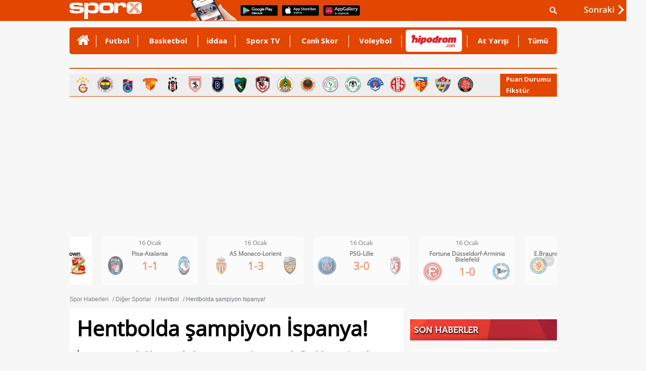

--- FILE ---
content_type: text/html
request_url: https://www.sporx.com/hentbolda-sampiyon-ispanya-SXHBQ312682SXQ
body_size: 29731
content:
<!DOCTYPE html PUBLIC "-//W3C//DTD XHTML 1.0 Transitional//EN"
        "https://www.w3.org/TR/xhtml1/DTD/xhtml1-transitional.dtd">

<html xmlns="https://www.w3.org/1999/xhtml/" xml:lang="tr" lang="tr">
<head>

    

    <script>
        /*function countView(articleId) {
            fetch(`/count_view.php?id=${articleId}`, {
                method: 'POST',
            })
                .then(response => response.json())
                .then(data => {
                    console.log('View counted:', data);
                })
                .catch((error) => {
                    console.error('Error:', error);
                });
        }

        // Sayfa yüklendiğinde bu fonksiyonu çağırın
        document.addEventListener('DOMContentLoaded', (event) => {
            countView(ARTICLE_ID);
        });*/
    </script>


    
    <meta http-equiv="Content-language" content="TR"/>
    <meta http-equiv="Content-Type" content="text/html; charset=windows-1254"/>
    <meta name="viewport" content="width=device-width, initial-scale=1.0">

    
    <link rel="stylesheet" href="https://cdn.sporx.com/_css/sporx.min.css?nc=1231238"/>
    <!--<link rel="stylesheet" href="https://www.sporx.com/_css/footer_new.css" />-->

    <link rel="stylesheet" href="https://cdn.sporx.com/_css/font-awesome.min.css"/>
        <link rel="shortcut icon" href="https://cdn.sporx.com/favicon.ico"/>
    <link rel="icon" type="image/gif" href="https://cdn.sporx.com/faviconani.gif"/>
    <title>Hentbolda şampiyon İspanya! - Hentbol</title>
<meta name="twitter:card" content="summary_large_image">
<meta name="twitter:creator" content="@sporx" />
<meta name="twitter:url" content="https://www.sporx.com/hentbolda-sampiyon-ispanya-SXHBQ312682SXQ" />
<meta name="twitter:description" content="Türkiye'nin en geniş ve en güncel spor içerik platformu: Sporx" />
<meta name="twitter:title" content="Hentbolda şampiyon İspanya!" />
<meta name="twitter:image" content="https://www.sporx.com/_img/haberdetay.png" />
<meta name="title" content="Hentbolda şampiyon İspanya! - Hentbol" />
<meta name="description" content="İspanya, 23. Erkekler Hentbol Dünya Şampiyonası'nda finalde Danimarka'yı farklı yenerek turnuvanın şampiyonu oldu." />
<link rel="image_src" href="https://cdn.sporx.com/_img/haberdetay.png" />
<meta property="og:image" content="https://cdn.sporx.com/_img/haberdetay.png" />
<meta name="contentId" content="592180" />
<link rel="canonical" href="https://www.sporx.com/hentbolda-sampiyon-ispanya-SXHBQ312682SXQ" />
<meta property="fb:app_id" content="407759842622114" /><meta property="og:site_name" content="Sporx.com" />
<meta property="og:url" content="https://www.sporx.com/hentbolda-sampiyon-ispanya-SXHBQ312682SXQ" /><meta property="og:type" content="article" /><meta property="og:title" content="Hentbolda şampiyon İspanya! - Hentbol" content="tr_TR" /><meta property="og:description" content="İspanya, 23. Erkekler Hentbol Dünya Şampiyonası'nda finalde Danimarka'yı farklı yenerek turnuvanın şampiyonu oldu." /><meta property="fb:pages" content="31295228644" /><meta name="DC.Creator" content="Sporx" /><meta name="DC.Title" content="Hentbolda şampiyon İspanya! - Hentbol" /><meta name="DC.Subject" content="Hentbolda şampiyon İspanya! - Hentbol" /><meta name="DC.Description" content="İspanya, 23. Erkekler Hentbol Dünya Şampiyonası'nda finalde Danimarka'yı farklı yenerek turnuvanın şampiyonu oldu." /><meta name="DC.Publisher" content="Sporx" /><meta name="DC.Contributor" content="Sporx" /><meta name="DC.Date" content="2013-01-27 20:14:50" /><meta name="DC.Type" content="Text" /><meta name="DC.Source" content="Sporx" /><meta name="DC.Language" content="tr-TR" />
    <script src="https://cdnm.sporx.com/_js/tocca.min.js"></script>
            <!--[if lt IE 9]>
     <script src="https://cdn.sporx.com/_js/jquery-1.11.1.min.js"></script>
<![endif]-->
        <!--[if gte IE 9]><!-->
        <script src="https://cdn.sporx.com/_js/jquery-2.1.1.min.js"></script>
        <!--<![endif]-->
    

    <script src="//ajax.googleapis.com/ajax/libs/webfont/1.4.7/webfont.js"></script>
    <script>
        WebFont.load({
            google: {
                families: ['Open Sans:400,700', 'Open Sans Condensed']
            }
        });
    </script>





    
        
            <script>
                var no_admatic = false;
                var geo_code;
            </script><script lang="js" src="https://cdn.sporx.com/_js/prbd_9.7.0.js"></script><script src="https://www.sporx.com/_ajax/dynamic_bnnrs.php?catId=79&ad_kategori_url=%2Fdigersporlar%2Fhentbol%2Fhentbolda-sampiyon-ispanyaSXHBQ312682SXQ&oms_zone=sports&content_page=diger"></script>    <script>
        if (typeof eucntry === 'undefined') var eucntry = false;
    </script>

    <link rel="stylesheet" href="https://cdn.sporx.com/_css/jquery.fancybox.css" type="text/css" media="screen"/>
    <script type="text/javascript" src="https://cdn.sporx.com/_js/jquery.fancybox.js"></script>
    
    
    

    
        <!-- Facebook Pixel Code -->
    <script>
        !function (f, b, e, v, n, t, s) {
            if (f.fbq) return;
            n = f.fbq = function () {
                n.callMethod ?
                    n.callMethod.apply(n, arguments) : n.queue.push(arguments)
            };
            if (!f._fbq) f._fbq = n;
            n.push = n;
            n.loaded = !0;
            n.version = '2.0';
            n.queue = [];
            t = b.createElement(e);
            t.async = !0;
            t.src = v;
            s = b.getElementsByTagName(e)[0];
            s.parentNode.insertBefore(t, s)
        }(window,
            document, 'script', 'https://connect.facebook.net/en_US/fbevents.js');

        fbq('init', '400884560084186');
        fbq('track', "PageView");</script>
    <noscript><img height="1" width="1" style="display:none"
                   src="https://www.facebook.com/tr?id=400884560084186&ev=PageView&noscript=1"
        /></noscript>
    <!-- End Facebook Pixel Code -->
        <!-- Facebook Pixel Code -->
    <script>
        !function (f, b, e, v, n, t, s) {
            if (f.fbq) return;
            n = f.fbq = function () {
                n.callMethod ?
                    n.callMethod.apply(n, arguments) : n.queue.push(arguments)
            };
            if (!f._fbq) f._fbq = n;
            n.push = n;
            n.loaded = !0;
            n.version = '2.0';
            n.queue = [];
            t = b.createElement(e);
            t.async = !0;
            t.src = v;
            s = b.getElementsByTagName(e)[0];
            s.parentNode.insertBefore(t, s)
        }(window,
            document, 'script', '');
        fbq('init', '1932434010322279'); // Insert your pixel ID here.
        fbq('track', 'PageView');
    </script>
    <noscript><img height="1" width="1" style="display:none"
                   src="https://www.facebook.com/tr?id=1932434010322279&ev=PageView&noscript=1"
        /></noscript>
    <!-- DO NOT MODIFY -->
    <!-- End Facebook Pixel Code -->
        <!-- Facebook Pixel Code -->
    <script>
        !function (f, b, e, v, n, t, s) {
            if (f.fbq) return;
            n = f.fbq = function () {
                n.callMethod ?
                    n.callMethod.apply(n, arguments) : n.queue.push(arguments)
            };
            if (!f._fbq) f._fbq = n;
            n.push = n;
            n.loaded = !0;
            n.version = '2.0';
            n.queue = [];
            t = b.createElement(e);
            t.async = !0;
            t.src = v;
            s = b.getElementsByTagName(e)[0];
            s.parentNode.insertBefore(t, s)
        }(window, document, 'script',
            'https://connect.facebook.net/en_US/fbevents.js');
        fbq('init', '898253540385241');
        fbq('track', 'PageView');
    </script>
    <noscript><img height="1" width="1" style="display:none"
                   src="https://www.facebook.com/tr?id=898253540385241&ev=PageView&noscript=1"
        /></noscript>
    <!-- End Facebook Pixel Code -->

        <script src="https://cdn.sporx.com/_js/lazysizes.min.js" async=""></script>
    
    <!-- Microsoft Clarity Kodu-->
    <script type="text/javascript">
        (function(c,l,a,r,i,t,y){
            c[a]=c[a]||function(){(c[a].q=c[a].q||[]).push(arguments)}; t=l.createElement(r);t.async=1;t.src="https://www.clarity.ms/tag/"+i; y=l.getElementsByTagName(r)[0];y.parentNode.insertBefore(t,y);
        })(window, document, "clarity", "script", "h2p15lerky");
    </script>

        <meta name="facebook-domain-verification" content="0ufyv5dwl3oghept8l35zv42i2obyq" />

    <script src="https://cdn.sporx.com/_js/sporx.js"></script><link rel="stylesheet" href="https://cdn.sporx.com/_css/haber_detay.css?ver=1.0.9.6"/>
<link rel="stylesheet" href="https://cdn.sporx.com/_css/haber_galeri.css"/>

<link rel="alternate"
      href="android-app://com.sporx/www.sporx.com/hentbolda-sampiyon-ispanya-SXHBQ312682SXQ"/>
<link rel="alternate"
      href="https://m.sporx.com/hentbolda-sampiyon-ispanya-SXHBQ312682SXQ"/>

<link rel="amphtml" href="https://m.sporx.com/amp/hentbolda-sampiyon-ispanya-SXHBQ312682SXQ" />
<script type="application/ld+json">
    {
        "@context": "https://schema.org",
        "@type": "NewsArticle",
        "mainEntityOfPage": {
            "@type": "WebPage",
            "@id": "https://www.sporx.com/hentbolda-sampiyon-ispanya-SXHBQ312682SXQ"
		},
		"headline": "Hentbolda şampiyon İspanya!",
		"description": "İspanya, 23. Erkekler Hentbol Dünya Şampiyonası'nda finalde Danimarka'yı farklı yenerek turnuvanın şampiyonu oldu.",
		"image": {
			"@type": "ImageObject",
			"url": "https://cdn.sporx.com/_img/haberdetay.png",
			"height": "682",
			"width": "422"
		},
		"datePublished": "2013-01-27 20:14:50",
		"dateModified": "2013-01-27 20:14:50",
		"author": {
			"@type": "Person",
			"name": "sporx.com"
		},
		"publisher": {
			"@type": "Organization",
			"name": "Sporx",
			"logo": {
				"@type": "ImageObject",
				"url": "https://www.sporx.com/_img/sporx-logo-60px-t.png",
				"width": 255,
				"height": 60
			}
		}
	}


</script>



<style>

    #habericBody table, td, th {
        border: 2px solid #00000000!important;
    }
    ul.encoklist {
        display: grid;
        grid-template-columns: repeat(2, 1fr);
        gap: 18px;
        list-style: none;
        padding: 0;
        margin: 0;
    }
    .box .boxTitle {
        background: url(https://cdn.sporx.com/_img/son_dakika_bar.png) no-repeat;
        height: 43px;
        line-height: 43px;
        padding: 1px 8px;
        margin-top: 13px;
        background-size: cover;
        background-position: center;
        border-bottom: 11px solid #f7f7f7;
        color: #fff;
        text-shadow: 1px 2px 3px #000;
        margin-bottom: 6px;
    }

</style>


</head>


<body>
<div id='dfp_1x1_tepe'>
<script type='text/javascript'>
googletag.cmd.push(function() { googletag.display('dfp_1x1_tepe'); });
</script>
</div><div id='dfp_728x90_fullpage'>
<script type='text/javascript'>
googletag.cmd.push(function() { googletag.display('dfp_728x90_fullpage'); });
</script>
</div>
<div id='dfp_728x90_fullpage2'>
<script type='text/javascript'>
googletag.cmd.push(function() { googletag.display('dfp_728x90_fullpage2'); });
</script>
</div>
<div id="maindiv"><div id="maintop" style="background-color: #f7f7f7;"><script>
var floating_time=13000; //ms olarak girmek lazim
var floating_div_e = true;
</script>
<div id='dfp_floating'>
<script type='text/javascript'>
googletag.display('dfp_floating');
//googletag.cmd.push(function() { googletag.display('dfp_floating'); });
</script>
</div>
<script type="text/javascript">
function floating_hide_to(){
    floating_hide();
}

function floating_hide(){
    $("#floating_sx").css("display","none");
    $("#floating_sx").html(" ");
    //$("#floating_sx").css("z-index","-1");
}

try{if(!floating_time)floating_time = 13000; }
catch (E){var floating_time = 13000;}
setTimeout('floating_hide_to()',floating_time);
</script>
<div id="header">
    <div id="searchbartop">
        <div class="pgContainer">
            <form method="get" action="/ara.php">
                <div class="input-group search-form">
                    <input type="text" name="q" class="form-control" placeholder="Aradığınız kelimeyi yazınız...">
                    <span class="input-group-btn">
						<button class="btn-search" type="submit">
							<i class="fa fa-search"></i>
						</button>
						<button class="btn-search btn-search-close " type="button">
							<i class="fa fa-remove"></i>
						</button>
					</span>
                </div>
            </form>
        </div>
    </div>
    <div class="pgContainer" style="position:relative;">
                                    <a href="https://www.sporx.com" title="Sporx Ana Sayfa" onclick="ga('send', 'event', 'Sporx Logo', 'click', 'https://www.sporx.com');">
                                        <img src="https://cdn.sporx.com/_img/sporx-logo-white.svg" class="header-logo" alt="Sporx Logo">
                </a>
                <img src="https://cdn.sporx.com/_img/app/el3.png" alt="Sporx Mobil uygulamaları" style=" margin: -5px; margin-left:100px;">
                    
        
        
        <a href="https://bit.ly/2wL9msk" target="_blank" title="Android uygulamamızı telefonunuza indirmeyi unutmayın!"><img src="https://cdn.sporx.com/_img/app/googleplay.png" alt="Android uygulamamızı telefonunuza indirmeyi unutmayın!" style=" margin: -5px; margin-left:8px; margin-bottom: 4px;"></a>
        <a href="https://apple.co/2iAwiUR" target="_blank" title="iPhone uygulamamızı telefonunuza indirmeyi unutmayın!"><img src="https://cdn.sporx.com/_img/app/appstore.png" alt="iPhone uygulamamızı telefonunuza indirmeyi unutmayın!" style=" margin: -5px; margin-left:8px; margin-bottom: 4px;"></a>
        <a href="https://appgallery.cloud.huawei.com/ag/n/app/C101155937?channelId=sx_internal_link&referrer=sx_web_mobil&id=fc0a3b8821b043a6afe0d2e333054a81&s=E8B9FC7C1D390D8E434B2C75397B71BFC56F3F427541A459DC1F49671BF46C9A&detailType=0&v=" target="_blank" title="Huawei uygulamamızı telefonunuza indirmeyi unutmayın!"><img src="https://cdn.sporx.com/_img/huawei-logo.png" alt="Huawei uygulamamızı telefonunuza indirmeyi unutmayın!" style=" margin: -5px; margin-left:8px; margin-bottom: 4px;"></a>

        <ul id="tepelogin" class="header-usermenu">
            <li class="search-block" >
                <a href="#search" class="search-toggle"><img src="https://cdn.sporx.com/_img/statusbar/arama.png" alt="Arama Butonu" /></a>
            </li>
        </ul>

    </div>
</div>
<a name='hash_tepe'></a><style>
    #tepemenu2 { width: 996px; border-radius: 5px; margin: 0 auto; background: #E34600; position: relative; font-family: 'Open Sans', Helvetica; font-weight: 700; font-size: 14px; }

    #tepemenu2 ul { display: table; width: 100%; }
    #tepemenu2 ul > li { display: table-cell; padding: 0 8px; vertical-align: top; position: relative; }
    #tepemenu2 ul > li > a { display: block; height: 55px; line-height: 55px; font-size: 15px; color: #fff; font-family: 'Open Sans', sans-serif; text-align: center; }
    #tepemenu2 i, #tepemenu2 img { display: inline-block; }

    #tepemenu2 ul > li.v-middle { vertical-align: middle!important; }
    #tepemenu2 ul > li.v-middle > a { height: auto!important; line-height: auto!important; }

    #tepemenu2 ul > li.v-iddaa > a { /*background: #007738;*/ height: 57px; padding-left: 12px; padding-right: 12px; }

    #tepemenu2 ul > li:after { content: ''; position: absolute; right: 0; top: 16px; width: 1px; height: 25px; background: #fff; }

    #tepemenu2 ul > li:hover > a,
    #tepemenu2 ul > li:focus > a,
    #tepemenu2 ul > li.active > a { color: #000; text-decoration: none; }

    #tepemenu2 ul > li:last-child:after{ width: 0px; }
</style>
<div id="tepemenu2">
    <ul>
        <li class="v-middle " >
        <a href="/" target="_top" catId="1" ajax="N" title="" onclick="gtag('event', 'Clicks', { 'value': 'tepe-menu-','event_category': 'Desktop', 'category': 'Desktop' });" > 
            <i class='fa fa-home' style='font-size:28px;'></i> 
        </a>
      </li>
<li class=" " >
        <a href="/futbol/" target="_blank" catId="2" ajax="N" title="Futbol" onclick="gtag('event', 'Clicks', { 'value': 'tepe-menu-Futbol','event_category': 'Desktop', 'category': 'Desktop' });" > 
            Futbol 
        </a>
      </li>
<li class=" " >
        <a href="/basketbol/" target="_top" catId="4" ajax="N" title="Basketbol" onclick="gtag('event', 'Clicks', { 'value': 'tepe-menu-Basketbol','event_category': 'Desktop', 'category': 'Desktop' });" > 
            Basketbol 
        </a>
      </li>
<li class=" " >
        <a href="/iddaa-programi" target="_blank" catId="33" ajax="N" title="iddaa" onclick="gtag('event', 'Clicks', { 'value': 'tepe-menu-iddaa','event_category': 'Desktop', 'category': 'Desktop' });" > 
            iddaa 
        </a>
      </li>
<li class=" " >
        <a href="https://www.sporx.com/tv/" target="_blank" catId="7" ajax="N" title="Sporx TV" onclick="gtag('event', 'Clicks', { 'value': 'tepe-menu-Sporx-TV','event_category': 'Desktop', 'category': 'Desktop' });" > 
            Sporx TV 
        </a>
      </li>
<li class=" " >
        <a href="/canliskorlar/" target="_blank" catId="72" ajax="N" title="Canlı Skor" onclick="gtag('event', 'Clicks', { 'value': 'tepe-menu-Canli-Skor','event_category': 'Desktop', 'category': 'Desktop' });" > 
            Canlı Skor 
        </a>
      </li>
<li class=" " >
        <a href="/voleybol/" target="_blank" catId="141" ajax="N" title="Voleybol" onclick="gtag('event', 'Clicks', { 'value': 'tepe-menu-Voleybol','event_category': 'Desktop', 'category': 'Desktop' });" > 
            Voleybol 
        </a>
      </li>
<li class="v-middle " >
        <a href="https://www.sporx.com/rdrct.php?h=427e3427c5" target="_blank" catId="238" ajax="N" title="" onclick="gtag('event', 'HipodromClick', {'event_category': 'Desktop', 'category': 'Desktop', 'event_medium': 'Desktop', 'medium': 'Desktop', 'event_label': 'Desktop', 'label': 'Desktop' });" > 
            <div style='width: 115px; height:45px; overflow: hidden;margin-left:0px;margin-right: -30px; background-color: #FFFFFF; border-radius: 5px;'><img src='https://cdn.sporx.com/_img/reklam/Hipodrom_Logo_Red.svg' style='width: 105px;margin-top: 5px;'></div> 
        </a>
      </li>
<li class=" " >
        <a href="/at-yarisi" target="_top" catId="226" ajax="N" title="At Yarışı" onclick="gtag('event', 'Clicks', { 'value': 'tepe-menu-At-Yarisi','event_category': 'Desktop', 'category': 'Desktop' });" > 
            At Yarışı 
        </a>
      </li>
<li class=" " >
        <a href="javascript:tepemenu_tumu();" target="_top" catId="213" ajax="N" title="Tümü" onclick="gtag('event', 'Clicks', { 'value': 'tepe-menu-Tumu','event_category': 'Desktop', 'category': 'Desktop' });" > 
            Tümü 
        </a>
      </li>
    </ul>
    <script>setTimeout(()=>{gtag('event', 'HipodromImp',{'event_category': 'Desktop', 'category': 'Desktop', 'event_medium': 'Desktop', 'medium': 'Desktop', 'event_label': 'Desktop', 'label': 'Desktop' });},1000);</script>
        <div style="clear:both"></div>
</div>

<script>
    document.addEventListener("DOMContentLoaded", function() {
        let hipodromLink = document.querySelector('a[catid="238"]');
        if (hipodromLink) {
            hipodromLink.href = "https://www.sporx.com/rdrct.php?h=d4b5b5c16d";
        }
    });
</script>


<a name='hash_menu'></a>


<div id="tepemenualt">
    <ul>
            </ul>
    <div style="clear:both"></div>
    </div>
<div style="height: 3px;"></div>
<div id="tumudiv" style="position: absolute; z-index: 1000000; display: none; width: 992px; background-color: #FFFFFF;border: 2px solid #CCCCCC; border-top: none; font-size: 13px;">
    <div style="float: left; padding: 10px; width: 200px;">
        <div style="border-bottom: 1px solid #FF0000; margin:10px; padding-bottom: 10px;"><a href="/tenis/" title="Tenis">Tenis</a></div>
        <div style="border-bottom: 1px solid #FF0000; margin:10px; padding-bottom: 10px;"><a href="/motor-sporlari" title="Motorsporları">Motorsporları</a></div>
        <div style="border-bottom: 1px solid #FF0000; margin:10px; padding-bottom: 10px;"><a href="/voleybol/" title="Voleybol">Voleybol</a></div>
        <div style="border-bottom: 1px solid #FF0000; margin:10px; padding-bottom: 10px;"><a href="/at-yarisi" title="At Yarışı">At Yarışı</a></div>
        <div style="border-bottom: 1px solid #FF0000; margin:10px; padding-bottom: 10px;"><a href="/digersporlar/" title="Diğer Sporlar">Diğer Sporlar</a></div>
        <div style="border-bottom: 1px solid #FF0000; margin:10px; padding-bottom: 10px;"><a href="/hentbol" title="Hentbol" target="_blank">Hentbol</a></div>
        <div style="border-bottom: 1px solid #FF0000; margin:10px; padding-bottom: 10px;"><a href="/puansiralamasi/" title="Ülke Puan Sıralaması" target="_blank">Ülke Puan Sıralaması</a></div>
    </div>
    <div style="float: left; padding: 10px; width: 200px;">
        <div style="border-bottom: 1px solid #FF0000; margin:10px; padding-bottom: 10px;"><a href="/istatistik/" title="İstatistik">İstatistik</a></div>
                <div style="border-bottom: 1px solid #FF0000; margin:10px; padding-bottom: 10px;"><a href="/tvdebugun/" title="Tv'de Bugün">Tv'de Bugün</a></div>
        <div style="border-bottom: 1px solid #FF0000; margin:10px; padding-bottom: 10px;"><a href="/canlianlatim/" title="Canlı Anlatım">Canlı Anlatım</a></div>
        <div style="border-bottom: 1px solid #FF0000; margin:10px; padding-bottom: 10px;"><a href="/futbol-besiktas" title="Beşiktaş Haberleri">Beşiktaş</a></div>
        <div style="border-bottom: 1px solid #FF0000; margin:10px; padding-bottom: 10px;"><a href="/futbol-fenerbahce" title="Fenerbahçe Haberleri">Fenerbahçe</a></div>
        <div style="border-bottom: 1px solid #FF0000; margin:10px; padding-bottom: 10px;"><a href="/futbol-galatasaray" title="Galatasaray Haberleri">Galatasaray</a></div>
        <div style="border-bottom: 1px solid #FF0000; margin:10px; padding-bottom: 10px;"><a href="/futbol-trabzonspor" title="Trabzonspor Haberleri">Trabzonspor</a></div>
    </div>
    <div style="float: left; padding: 10px; width: 200px;">
        <div style="border-bottom: 1px solid #FF0000; margin:10px; padding-bottom: 10px;"><a href="https://www.sporx.com/turkiye-super-lig-puan-durumu" title="Süperlig Puan Durumu">Süperlig Puan Durumu</a></div>
        <div style="border-bottom: 1px solid #FF0000; margin:10px; padding-bottom: 10px;"><a href="/medya/" title="Medya">Medya</a></div>
        <div style="border-bottom: 1px solid #FF0000; margin:10px; padding-bottom: 10px;"><a href="/teknoloji/" title="Teknoloji">Teknoloji</a></div>
        <div style="border-bottom: 1px solid #FF0000; margin:10px; padding-bottom: 10px;"><a href="/gizlilik.php" title="Privacy Policy">Gizlilik Politikası</a></div>
    </div>
    <div style="float: right; width: 274px;">
        <div style="font-size:12px;margin-top:50px;">
            Mobil uygulamalar ve m.sporx.com mobil sitesi ile Sporx'i cepten de takip edebilirsiniz.
            Daha detaylı bilgi için Sporx Mobil sayfasını ziyaret edin.
        </div>
        <a href="/mobil"><img src="https://cdn.sporx.com/_img/store_bant2.jpg"></a>
    </div>
    <div style="clear:both;"></div>
</div>

<div id="tpmcizgi" style="background-color:#d94f00; border:0; height:2px; width: 996px; margin-left: auto; margin-right: auto; margin-top:0px;"></div>

<div class="top-menu-logo"><div class="tml-teams"><a href="/futbol-galatasaray" title="Galatasaray" onclick="ga('send', 'event', 'Clicks', 'tepe-imajpuandurumu', '/futbol-galatasaray');"><img src="https://cdn.sporx.com/img/team/logo/96x96/1_esa748l653sss1wurz5ps32281747603553.png" width="35" height="35" alt="Galatasaray" /></a><a href="/futbol-fenerbahce" title="Fenerbahçe" onclick="ga('send', 'event', 'Clicks', 'tepe-imajpuandurumu', '/futbol-fenerbahce');"><img src="https://cdn.sporx.com/img/team/logo/96x96/1_8lroq0cbhdxj8124qtxwrhvmm1640856217.png" width="35" height="35" alt="Fenerbahçe" /></a><a href="/futbol-trabzonspor" title="Trabzonspor" onclick="ga('send', 'event', 'Clicks', 'tepe-imajpuandurumu', '/futbol-trabzonspor');"><img src="https://cdn.sporx.com/img/team/logo/96x96/1_2yab38jdfl0gk2tei1mq40o061640855610.png" width="35" height="35" alt="Trabzonspor" /></a><a href="/futbol-goztepe" title="Göztepe" onclick="ga('send', 'event', 'Clicks', 'tepe-imajpuandurumu', '/futbol-goztepe');"><img src="https://cdn.sporx.com/img/team/logo/96x96/1_741497008592.png" width="35" height="35" alt="Göztepe" /></a><a href="/futbol-besiktas" title="Beşiktaş" onclick="ga('send', 'event', 'Clicks', 'tepe-imajpuandurumu', '/futbol-besiktas');"><img src="https://cdn.sporx.com/img/team/logo/96x96/1_2ez9cvam9lp9jyhng3eh3znb41640856321.png" width="35" height="35" alt="Beşiktaş" /></a><a href="/futbol-samsunspor" title="Samsunspor" onclick="ga('send', 'event', 'Clicks', 'tepe-imajpuandurumu', '/futbol-samsunspor');"><img src="https://cdn.sporx.com/img/team/logo/96x96/1_dpsnqu7pd2b0shfzjyn5j1znf1544980808.png" width="35" height="35" alt="Samsunspor" /></a><a href="/futbol-basaksehirspor" title="Başakşehir" onclick="ga('send', 'event', 'Clicks', 'tepe-imajpuandurumu', '/futbol-basaksehirspor');"><img src="https://cdn.sporx.com/img/team/logo/96x96/1_47njg6cmlx5q3fvdsupd2n6qu1640856195.png" width="35" height="35" alt="Başakşehir" /></a><a href="/futbol-kocaelispor" title="Kocaelispor" onclick="ga('send', 'event', 'Clicks', 'tepe-imajpuandurumu', '/futbol-kocaelispor');"><img src="https://cdn.sporx.com/img/team/logo/96x96/1_b703zecenioz21dnj3p63v3f71608106187.png" width="35" height="35" alt="Kocaelispor" /></a><a href="/futbol-gaziantepfk" title="Gaziantep FK" onclick="ga('send', 'event', 'Clicks', 'tepe-imajpuandurumu', '/futbol-gaziantepfk');"><img src="https://cdn.sporx.com/img/team/logo/96x96/1_2agzb2h4ppg7lfz9hn7eg1rqo1640856370.png" width="35" height="35" alt="Gaziantep FK" /></a><a href="/futbol-alanyaspor" title="Alanyaspor" onclick="ga('send', 'event', 'Clicks', 'tepe-imajpuandurumu', '/futbol-alanyaspor');"><img src="https://cdn.sporx.com/img/team/logo/96x96/1_84fpe0iynjdghwysyo5tizdkk1640856346.png" width="35" height="35" alt="Alanyaspor" /></a><a href="/futbol-genclerbirligi" title="Gençlerbirliği" onclick="ga('send', 'event', 'Clicks', 'tepe-imajpuandurumu', '/futbol-genclerbirligi');"><img src="https://cdn.sporx.com/img/team/logo/96x96/71.png" width="35" height="35" alt="Gençlerbirliği" /></a><a href="/futbol-rizespor" title="Rizespor" onclick="ga('send', 'event', 'Clicks', 'tepe-imajpuandurumu', '/futbol-rizespor');"><img src="https://cdn.sporx.com/img/team/logo/96x96/1_1lbrlj3uu8wi2h9j79snuoae41526904791.png" width="35" height="35" alt="Rizespor" /></a><a href="/futbol-konyaspor" title="Konyaspor" onclick="ga('send', 'event', 'Clicks', 'tepe-imajpuandurumu', '/futbol-konyaspor');"><img src="https://cdn.sporx.com/img/team/logo/96x96/1_cw4lbdzlqqdvbkdkz00c9ye491640855685.png" width="35" height="35" alt="Konyaspor" /></a><a href="/futbol-kasimpasa" title="Kasımpaşa" onclick="ga('send', 'event', 'Clicks', 'tepe-imajpuandurumu', '/futbol-kasimpasa');"><img src="https://cdn.sporx.com/img/team/logo/96x96/90.png" width="35" height="35" alt="Kasımpaşa" /></a><a href="/futbol-antalyaspor" title="Antalyaspor" onclick="ga('send', 'event', 'Clicks', 'tepe-imajpuandurumu', '/futbol-antalyaspor');"><img src="https://cdn.sporx.com/img/team/logo/96x96/21.png" width="35" height="35" alt="Antalyaspor" /></a><a href="/futbol-kayserispor" title="Kayserispor" onclick="ga('send', 'event', 'Clicks', 'tepe-imajpuandurumu', '/futbol-kayserispor');"><img src="https://cdn.sporx.com/img/team/logo/96x96/1_c8ns6z3u8kxldv1zh1evu10rv1640856482.png" width="35" height="35" alt="Kayserispor" /></a><a href="/futbol-eyupspor" title="Eyüpspor" onclick="ga('send', 'event', 'Clicks', 'tepe-imajpuandurumu', '/futbol-eyupspor');"><img src="https://cdn.sporx.com/img/team/logo/96x96/1_bmgtxgipsznlb1j20zwjti3xh1575446110.png" width="35" height="35" alt="Eyüpspor" /></a><a href="/futbol-fatih-karagumruk" title="Karagümrük" onclick="ga('send', 'event', 'Clicks', 'tepe-imajpuandurumu', '/futbol-fatih-karagumruk');"><img src="https://cdn.sporx.com/img/team/logo/96x96/1_c3txoz57mu7w9y1jprvnv2flr1640856435.png" width="35" height="35" alt="Karagümrük" /></a></div><div class="tml-iframe"><a class="sxIframe" href="#" rel="/_iframe/puandurumu.php" data-width="400" data-height="800">Puan Durumu</a><a class="sxIframe" href="#" rel="/_iframe/puandurumu.php?action=fikstur" data-width="400" data-height="800">Fikstür</a></div></div><div style='height:5px;'></div>
</div>
<div id="mainbetween" style="background-color:transparent; display:none;"><a href="https://www.sporx.com" target="_blank"><img src="https://cdn.sporx.com/_img/b.gif" style="width:100%; height:100%;" /></a></div>
<div style="margin-left: auto; margin-right: auto; margin-top: 10px; text-align: center; min-height: 250px;">
    <div id='dfp_728x90_tepe' style="display: table; margin-left: auto; margin-right: auto; min-height: 250px; max-height: 300px; overflow-y: hidden; text-align: center;">
<script type='text/javascript'>
googletag.cmd.push(function() { googletag.display('dfp_728x90_tepe'); });
</script>
</div>
<style>
.masthead_sticky{
    position: fixed;
    display: flex;
    justify-content: center;
    align-items: center;
    padding: 10px;
    background: rgba(0, 0, 0, 0.7);
    top: 43px;
    width: 100%;
    left: 0px;
    right: 0px;
    margin: 0px auto;
    z-index: 9999999999;
    text-align: center;
}
</style>
<script>
var no_tepe_sticky = false;
var ckval = false;
function setCookie(name,value,hours) {
    var expires = "";
    if (hours) {
        var date = new Date();
        date.setTime(date.getTime() + (hours*60*60*1000));
        expires = "; expires=" + date.toUTCString();
    }
    document.cookie = name + "=" + (value || "")  + expires + "; path=/";
}
function getCookie(name) {
    var nameEQ = name + "=";
    var ca = document.cookie.split(';');
    for(var i=0;i < ca.length;i++) {
        var c = ca[i];
        while (c.charAt(0)==' ') c = c.substring(1,c.length);
        if (c.indexOf(nameEQ) == 0) return c.substring(nameEQ.length,c.length);
    }
    return null;
}

function m_sticky(){
    document.getElementById("dfp_728x90_tepe").classList.add("masthead_sticky");
    //var myInterval = setInterval(function(){ if(document.getElementsByClassName("adm-imageplus")[0])document.getElementsByClassName("adm-imageplus")[0].style.display = "none"; }, 200);
}
function r_sticky(){
    document.getElementById("dfp_728x90_tepe").classList.remove("masthead_sticky");
    //clearInterval(myInterval);
    //document.getElementsByClassName("adm-imageplus")[0].style.display = "block";
}
var is_sticked = false;
function scrollFunction() {
    m_top = document.getElementById("dfp_728x90_tepe").getBoundingClientRect().top;
    if(m_top<50 && !is_sticked){
        is_sticked = true;
        //m_sticky();
        setTimeout(function(){ m_sticky(); },100);
        setTimeout(function(){ r_sticky(); },3500);
    }
}
//var ckval = getCookie('ck_stcky728');

setTimeout(function(){ window.onscroll = function() { if (!no_tepe_sticky)scrollFunction() }; },2000);
//setCookie('ck_stcky728',1,2);

</script>
</div><div style='height:10px;'></div>








<style>
    .mm-container {
        position: relative;
        width: 100%;
    }

    .mm-viewport-inner.no-flickity {
        overflow-x: auto;
        white-space: nowrap;
        scroll-behavior: smooth;
        width: 100%;
        padding: 10px 0;
        overflow-x: hidden;
    }


    /* Butonlar */
    .scroll-btn {
        position: absolute;
        top: 50%;
        transform: translateY(-50%);
        width: 24px;
        height: 24px;
        background-color: rgb(0 0 0 / 12%);
        color: #fff;
        border: none;
        font-size: 14px;
        cursor: pointer;
        z-index: 10;
        border-radius: 50%;
        display: flex;
        align-items: center;
        justify-content: center;
    }

    .scroll-btn.left {
        left: 5px;
    }

    .scroll-btn.right {
        right: 5px;
    }


    .mm-container {
        position: relative;
    }

    .mm-viewport-inner {
        width: 100%;
    }

    .mm-match {
        border: 1px solid #0000000f;
        width: 200px; /* Eski: 190px */
        height: 102px;
        box-sizing: border-box;
        padding: 7px 9px ;
        text-align: center;
        border-radius: 6px;
        background-color: #fff;
        margin-right: 12px; /* Buraya dikkat: kutular arası boşluk */
        display: inline-block;
        vertical-align: top;
        white-space: normal;
    }

    .flickity-prev-next-button {
        width: 26px;
        height: 26px;
    }

    .mm-match-head {
        font-size: 13px;
        color: #666;
    }

    .mm-match-team-name {
        font-weight: bold;
        font-size: 12px;
        margin: 10px 0;
    }

    .mm-match-team {
        display: flex;
        align-items: center;
        justify-content: space-between;
        height: 16px!important;
    }

    .team-logo img {
        width: 40px;
        height: 40px;
        object-fit: contain;
    }

    .team-score {
        font-size: 22px;
        font-weight: bold;
        color: #333;
    }

    .mm-match-head a {
        text-decoration: none;
        color: black;
    }

    .mm-match-team-name a {
        text-decoration: none;
        color: black;
    }

    .team-score a {
        color: #E34600;
        text-decoration: none;
    }

    .mm-off {
        opacity: 0.5;
    }

    .mm-live .team-score a {
        color: #E34600;
    }



    .mm-live .team-score span {
        display: block;
        font-size: 13px;
        color: #000;
        margin-top: 6px;
    }

    ol.flickity-page-dots {
        display: none;
    }

    /* Flickity custom styles */
    .flickity-viewport {
        overflow: hidden !important;
    }

    .flickity-button {
        background: rgba(0, 0, 0, 0.5);
        border-radius: 50%;
    }

    .flickity-button:hover {
        background: rgba(0, 0, 0, 0.8);
    }

    .flickity-button .arrow {
        fill: #fff;
    }

    .flickity-page-dots {
        bottom: -15px;
    }

    .flickity-page-dots .dot {
        background: #007CBA;
        opacity: 0.5;
    }

    .flickity-page-dots .dot.is-selected {
        opacity: 1;
    }
</style>


<div id="macmerkezi">
    <div class="mm-container">
        <button class="scroll-btn left">&lt;</button>
        <div class="mm-viewport-inner no-flickity">
            
            <div class="mm-match mm-off">
            <div class="mm-match-head"><a href="https://www.sporx.com/corum-belediyespor-adana-demirspor-maci-4870019" target="_blank">16 Ocak</a></div>
                <div class="mm-match-content">
                    <div class="mm-match-team-name"><a href="https://www.sporx.com/corum-belediyespor-adana-demirspor-maci-4870019" target="_blank">Arca Çorum FK-A.Demirspor</a></div>
                    <div class="mm-match-team">
                        <div class="team-logo" style="text-align:right;"><a href="https://www.sporx.com/corum-belediyespor-adana-demirspor-maci-4870019" target="_blank"><img src="https://cdn.sporx.com/img/team/logo/96x96/1_eg0cqg1u8zz85ma9nzk0cijv1636536961.png" class="team_imaj" alt="Arca Çorum FK" /></a></div>
                            <div class="team-score"><a href="https://www.sporx.com/corum-belediyespor-adana-demirspor-maci-4870019" target="_blank">4-1</a></div>
                        <div class="team-logo" style="text-align:left;"><a href="https://www.sporx.com/corum-belediyespor-adana-demirspor-maci-4870019" target="_blank"><img src="https://cdn.sporx.com/img/team/logo/96x96/1_4iqb7tq3rn4k3ynintvhxhx1i1640856303.png" class="team_imaj" alt="A.Demirspor" /></a></div>
                    </div>
                </div>
            </div>
            <div class="mm-match mm-off">
            <div class="mm-match-head"><a href="https://www.sporx.com/werder-bremen-eintracht-frankfurt-maci-4829475" target="_blank">16 Ocak</a></div>
                <div class="mm-match-content">
                    <div class="mm-match-team-name"><a href="https://www.sporx.com/werder-bremen-eintracht-frankfurt-maci-4829475" target="_blank">Werder Bremen-E. Frankfurt</a></div>
                    <div class="mm-match-team">
                        <div class="team-logo" style="text-align:right;"><a href="https://www.sporx.com/werder-bremen-eintracht-frankfurt-maci-4829475" target="_blank"><img src="https://cdn.sporx.com/img/team/logo/96x96/1_cu0eztmjcsbydyp53aleznorw1648480240.png" class="team_imaj" alt="Werder Bremen" /></a></div>
                            <div class="team-score"><a href="https://www.sporx.com/werder-bremen-eintracht-frankfurt-maci-4829475" target="_blank">3-3</a></div>
                        <div class="team-logo" style="text-align:left;"><a href="https://www.sporx.com/werder-bremen-eintracht-frankfurt-maci-4829475" target="_blank"><img src="https://cdn.sporx.com/img/team/logo/96x96/1_c5hderjlkcoaze51e5wgvptk1648479682.png" class="team_imaj" alt="E. Frankfurt" /></a></div>
                    </div>
                </div>
            </div>
            <div class="mm-match mm-off">
            <div class="mm-match-head"><a href="https://www.sporx.com/espanyol-girona-maci-4837303" target="_blank">16 Ocak</a></div>
                <div class="mm-match-content">
                    <div class="mm-match-team-name"><a href="https://www.sporx.com/espanyol-girona-maci-4837303" target="_blank">Espanyol-Girona</a></div>
                    <div class="mm-match-team">
                        <div class="team-logo" style="text-align:right;"><a href="https://www.sporx.com/espanyol-girona-maci-4837303" target="_blank"><img src="https://cdn.sporx.com/img/team/logo/96x96/1_c8llrezkm3b3op4afrou6b4871649168167.png" class="team_imaj" alt="Espanyol" /></a></div>
                            <div class="team-score"><a href="https://www.sporx.com/espanyol-girona-maci-4837303" target="_blank">0-2</a></div>
                        <div class="team-logo" style="text-align:left;"><a href="https://www.sporx.com/espanyol-girona-maci-4837303" target="_blank"><img src="https://cdn.sporx.com/img/team/logo/96x96/1_1ae3awgwm3i1jds5tfct5441j1649168592.png" class="team_imaj" alt="Girona" /></a></div>
                    </div>
                </div>
            </div>
            <div class="mm-match ">
            <div class="mm-match-head"><a href="https://www.sporx.com/salford-city-swindon-town-maci-5089912" target="_blank">20 Ocak</a></div>
                <div class="mm-match-content">
                    <div class="mm-match-team-name"><a href="https://www.sporx.com/salford-city-swindon-town-maci-5089912" target="_blank">Salford City-Swindon Town</a></div>
                    <div class="mm-match-team">
                        <div class="team-logo" style="text-align:right;"><a href="https://www.sporx.com/salford-city-swindon-town-maci-5089912" target="_blank"><img src="https://cdn.sporx.com/img/team/logo/96x96/1_2dakjegmrc2cxx2hqq5wzegt1648481958.png" class="team_imaj" alt="Salford City" /></a></div>
                            <div class="team-score"><a href="https://www.sporx.com/salford-city-swindon-town-maci-5089912" target="_blank">22:45</a></div>
                        <div class="team-logo" style="text-align:left;"><a href="https://www.sporx.com/salford-city-swindon-town-maci-5089912" target="_blank"><img src="https://cdn.sporx.com/img/team/logo/96x96/1_9ws3x82yqn7svjq6onvtunpst1648482007.png" class="team_imaj" alt="Swindon Town" /></a></div>
                    </div>
                </div>
            </div>
            <div class="mm-match mm-off">
            <div class="mm-match-head"><a href="https://www.sporx.com/pisa-atalanta-maci-4803243" target="_blank">16 Ocak</a></div>
                <div class="mm-match-content">
                    <div class="mm-match-team-name"><a href="https://www.sporx.com/pisa-atalanta-maci-4803243" target="_blank">Pisa-Atalanta</a></div>
                    <div class="mm-match-team">
                        <div class="team-logo" style="text-align:right;"><a href="https://www.sporx.com/pisa-atalanta-maci-4803243" target="_blank"><img src="https://cdn.sporx.com/img/team/logo/96x96/1_bfztlrr6176xsdt2bmp0u1d2d1648741630.png" class="team_imaj" alt="Pisa" /></a></div>
                            <div class="team-score"><a href="https://www.sporx.com/pisa-atalanta-maci-4803243" target="_blank">1-1</a></div>
                        <div class="team-logo" style="text-align:left;"><a href="https://www.sporx.com/pisa-atalanta-maci-4803243" target="_blank"><img src="https://cdn.sporx.com/img/team/logo/96x96/1_e75syeuawg3ql8nwpi3vr2btz1648740890.png" class="team_imaj" alt="Atalanta" /></a></div>
                    </div>
                </div>
            </div>
            <div class="mm-match mm-off">
            <div class="mm-match-head"><a href="https://www.sporx.com/as-monaco-lorient-maci-4830614" target="_blank">16 Ocak</a></div>
                <div class="mm-match-content">
                    <div class="mm-match-team-name"><a href="https://www.sporx.com/as-monaco-lorient-maci-4830614" target="_blank">AS Monaco-Lorient</a></div>
                    <div class="mm-match-team">
                        <div class="team-logo" style="text-align:right;"><a href="https://www.sporx.com/as-monaco-lorient-maci-4830614" target="_blank"><img src="https://cdn.sporx.com/img/team/logo/96x96/1_79611481382632.png" class="team_imaj" alt="AS Monaco" /></a></div>
                            <div class="team-score"><a href="https://www.sporx.com/as-monaco-lorient-maci-4830614" target="_blank">1-3</a></div>
                        <div class="team-logo" style="text-align:left;"><a href="https://www.sporx.com/as-monaco-lorient-maci-4830614" target="_blank"><img src="https://cdn.sporx.com/img/team/logo/96x96/1_70nn27vgkt6l48lvv5e66q7ww1601208385.png" class="team_imaj" alt="Lorient" /></a></div>
                    </div>
                </div>
            </div>
            <div class="mm-match mm-off">
            <div class="mm-match-head"><a href="https://www.sporx.com/paris-saint-germain-lille-maci-4830616" target="_blank">16 Ocak</a></div>
                <div class="mm-match-content">
                    <div class="mm-match-team-name"><a href="https://www.sporx.com/paris-saint-germain-lille-maci-4830616" target="_blank">PSG-Lille</a></div>
                    <div class="mm-match-team">
                        <div class="team-logo" style="text-align:right;"><a href="https://www.sporx.com/paris-saint-germain-lille-maci-4830616" target="_blank"><img src="https://cdn.sporx.com/img/team/logo/96x96/1_2b3mar72yy8d6uvat1ka6tn3r1533221465.png" class="team_imaj" alt="PSG" /></a></div>
                            <div class="team-score"><a href="https://www.sporx.com/paris-saint-germain-lille-maci-4830616" target="_blank">3-0</a></div>
                        <div class="team-logo" style="text-align:left;"><a href="https://www.sporx.com/paris-saint-germain-lille-maci-4830616" target="_blank"><img src="https://cdn.sporx.com/img/team/logo/96x96/1_79551481382573.png" class="team_imaj" alt="Lille" /></a></div>
                    </div>
                </div>
            </div>
            <div class="mm-match mm-off">
            <div class="mm-match-head"><a href="https://www.sporx.com/fortuna-dusseldorf-arminia-bielefeld-maci-4829808" target="_blank">16 Ocak</a></div>
                <div class="mm-match-content">
                    <div class="mm-match-team-name"><a href="https://www.sporx.com/fortuna-dusseldorf-arminia-bielefeld-maci-4829808" target="_blank">Fortuna Düsseldorf-Arminia Bielefeld</a></div>
                    <div class="mm-match-team">
                        <div class="team-logo" style="text-align:right;"><a href="https://www.sporx.com/fortuna-dusseldorf-arminia-bielefeld-maci-4829808" target="_blank"><img src="https://cdn.sporx.com/img/team/logo/96x96/1_8cf22o379ziez932kkzoi1d8q1648479943.png" class="team_imaj" alt="Fortuna Düsseldorf" /></a></div>
                            <div class="team-score"><a href="https://www.sporx.com/fortuna-dusseldorf-arminia-bielefeld-maci-4829808" target="_blank">1-0</a></div>
                        <div class="team-logo" style="text-align:left;"><a href="https://www.sporx.com/fortuna-dusseldorf-arminia-bielefeld-maci-4829808" target="_blank"><img src="https://cdn.sporx.com/img/team/logo/96x96/1_bdlavlqj0dshxnepyfanzwu471648479599.png" class="team_imaj" alt="Arminia Bielefeld" /></a></div>
                    </div>
                </div>
            </div>
            <div class="mm-match mm-off">
            <div class="mm-match-head"><a href="https://www.sporx.com/eintracht-braunschweig-magdeburg-maci-4829807" target="_blank">16 Ocak</a></div>
                <div class="mm-match-content">
                    <div class="mm-match-team-name"><a href="https://www.sporx.com/eintracht-braunschweig-magdeburg-maci-4829807" target="_blank">E.Braunschweig-Magdeburg</a></div>
                    <div class="mm-match-team">
                        <div class="team-logo" style="text-align:right;"><a href="https://www.sporx.com/eintracht-braunschweig-magdeburg-maci-4829807" target="_blank"><img src="https://cdn.sporx.com/img/team/logo/96x96/1_kxpw3rqn4ukt7nqmtjj62lbn1666078610.png" class="team_imaj" alt="E.Braunschweig" /></a></div>
                            <div class="team-score"><a href="https://www.sporx.com/eintracht-braunschweig-magdeburg-maci-4829807" target="_blank">0-3</a></div>
                        <div class="team-logo" style="text-align:left;"><a href="https://www.sporx.com/eintracht-braunschweig-magdeburg-maci-4829807" target="_blank"><img src="https://cdn.sporx.com/img/team/logo/96x96/1_7tsc39uwtnq238hrx6d9zi3xy1659340448.png" class="team_imaj" alt="Magdeburg" /></a></div>
                    </div>
                </div>
            </div>
            <div class="mm-match mm-off">
            <div class="mm-match-head"><a href="https://www.sporx.com/club-brugge-raal-la-louviere-maci-4818478" target="_blank">16 Ocak</a></div>
                <div class="mm-match-content">
                    <div class="mm-match-team-name"><a href="https://www.sporx.com/club-brugge-raal-la-louviere-maci-4818478" target="_blank">Club Brugge-RAAL La Louviere</a></div>
                    <div class="mm-match-team">
                        <div class="team-logo" style="text-align:right;"><a href="https://www.sporx.com/club-brugge-raal-la-louviere-maci-4818478" target="_blank"><img src="https://cdn.sporx.com/img/team/logo/96x96/1_1oyb7oym5nwzny8vxf03szd2h1648476493.png" class="team_imaj" alt="Club Brugge" /></a></div>
                            <div class="team-score"><a href="https://www.sporx.com/club-brugge-raal-la-louviere-maci-4818478" target="_blank">2-3</a></div>
                        <div class="team-logo" style="text-align:left;"><a href="https://www.sporx.com/club-brugge-raal-la-louviere-maci-4818478" target="_blank"><img src="https://cdn.sporx.com/img/team/logo/96x96/1_75b9wl3zixoytzcmvwavlp46i1753515984.png" class="team_imaj" alt="RAAL La Louviere" /></a></div>
                    </div>
                </div>
            </div>
            <div class="mm-match mm-off">
            <div class="mm-match-head"><a href="https://www.sporx.com/sporting-cp-casa-pia-ac-maci-4844314" target="_blank">16 Ocak</a></div>
                <div class="mm-match-content">
                    <div class="mm-match-team-name"><a href="https://www.sporx.com/sporting-cp-casa-pia-ac-maci-4844314" target="_blank">Sporting CP-Casa Pia AC</a></div>
                    <div class="mm-match-team">
                        <div class="team-logo" style="text-align:right;"><a href="https://www.sporx.com/sporting-cp-casa-pia-ac-maci-4844314" target="_blank"><img src="https://cdn.sporx.com/img/team/logo/96x96/1_7catg5lpivcmpf4xhggh6d8rk1648845585.png" class="team_imaj" alt="Sporting CP" /></a></div>
                            <div class="team-score"><a href="https://www.sporx.com/sporting-cp-casa-pia-ac-maci-4844314" target="_blank">3-0</a></div>
                        <div class="team-logo" style="text-align:left;"><a href="https://www.sporx.com/sporting-cp-casa-pia-ac-maci-4844314" target="_blank"><img src="https://cdn.sporx.com/img/team/logo/96x96/1_cgvbluoerzbzcr7aaxge3wkcv1648845697.png" class="team_imaj" alt="Casa Pia AC" /></a></div>
                    </div>
                </div>
            </div>
            <div class="mm-match mm-off">
            <div class="mm-match-head"><a href="https://www.sporx.com/west-bromwich-middlesbrough-maci-4825356" target="_blank">16 Ocak</a></div>
                <div class="mm-match-content">
                    <div class="mm-match-team-name"><a href="https://www.sporx.com/west-bromwich-middlesbrough-maci-4825356" target="_blank">West Bromwich-Middlesbrough</a></div>
                    <div class="mm-match-team">
                        <div class="team-logo" style="text-align:right;"><a href="https://www.sporx.com/west-bromwich-middlesbrough-maci-4825356" target="_blank"><img src="https://cdn.sporx.com/img/team/logo/96x96/1_d1lhefp805y0rcbjqkpu4fq0n1648476425.png" class="team_imaj" alt="West Bromwich" /></a></div>
                            <div class="team-score"><a href="https://www.sporx.com/west-bromwich-middlesbrough-maci-4825356" target="_blank">2-3</a></div>
                        <div class="team-logo" style="text-align:left;"><a href="https://www.sporx.com/west-bromwich-middlesbrough-maci-4825356" target="_blank"><img src="https://cdn.sporx.com/img/team/logo/96x96/1_cq0jd5ztepqjjeikk5trb15vr1648476270.png" class="team_imaj" alt="Middlesbrough" /></a></div>
                    </div>
                </div>
            </div>
            <div class="mm-match mm-off">
            <div class="mm-match-head"><a href="https://www.sporx.com/rangers-annan-athletic-maci-5100851" target="_blank">16 Ocak</a></div>
                <div class="mm-match-content">
                    <div class="mm-match-team-name"><a href="https://www.sporx.com/rangers-annan-athletic-maci-5100851" target="_blank">Rangers-Annan Athletic</a></div>
                    <div class="mm-match-team">
                        <div class="team-logo" style="text-align:right;"><a href="https://www.sporx.com/rangers-annan-athletic-maci-5100851" target="_blank"><img src="https://cdn.sporx.com/img/team/logo/96x96/1_cnnku8uihko7u4th0fms4pvg61741884534.png" class="team_imaj" alt="Rangers" /></a></div>
                            <div class="team-score"><a href="https://www.sporx.com/rangers-annan-athletic-maci-5100851" target="_blank">5-0</a></div>
                        <div class="team-logo" style="text-align:left;"><a href="https://www.sporx.com/rangers-annan-athletic-maci-5100851" target="_blank"><img src="https://cdn.sporx.com/_img/96x96.png" class="team_imaj" alt="Annan Athletic" /></a></div>
                    </div>
                </div>
            </div>        </div>
        <button class="scroll-btn right">&gt;</button>
    </div>
</div>


<script>
    document.addEventListener("DOMContentLoaded", function () {
        const container = document.querySelector(".mm-viewport-inner.no-flickity");
        const leftBtn = document.querySelector(".scroll-btn.left");
        const rightBtn = document.querySelector(".scroll-btn.right");

        const scrollAmount = 200;

        leftBtn.addEventListener("click", function () {
            container.scrollBy({ left: -scrollAmount, behavior: "smooth" });
        });

        rightBtn.addEventListener("click", function () {
            container.scrollBy({ left: scrollAmount, behavior: "smooth" });
        });

        setInterval(() => {
            const maxScrollLeft = container.scrollWidth - container.clientWidth;

            if (container.scrollLeft + scrollAmount >= maxScrollLeft) {
                container.scrollTo({ left: 0, behavior: "smooth" });
            } else {
                container.scrollBy({ left: scrollAmount, behavior: "smooth" });
            }
        }, 3000);

    });
</script>



<!-- jQuery (necessary for Bootstrap's JavaScript plugins) -->
<!--<script src="https://ajax.googleapis.com/ajax/libs/jquery/1.11.3/jquery.min.js"></script>-->
<script src="https://cdn.sporx.com/_assets/js/bootstrap.min.js"></script>


<a href="/_ajax/sonraki_haber.php?frm_id=312682&page=sonraki"
   onclick="ga('send', 'event', 'Haber Detay', 'click', '//www.sporx.com/hentbolda-sampiyon-ispanya-SXHBQ312682SXQ');">
    <img src="https://cdn.sporx.com/_img/sonraki-haber-4.jpg"
         style="position: fixed; top: 5px; right: 0px; z-index: 9999999;"/>
</a>


<div id="anaortadiv" style="margin-top: 0!important;">
    <div id="breadcrumb">  
		<ul class="breadcrumb" itemscope itemtype="https://schema.org/BreadcrumbList">
			<li class="breadcrumb-item" itemprop="itemListElement" itemscope  itemtype="https://schema.org/ListItem">
				<a itemprop="item" href="https://www.sporx.com/">
					<span itemprop="name">Spor Haberleri</span> 
				</a>
				<meta itemprop="position" content="1" />
			</li>
				<li class="breadcrumb-item" itemprop="itemListElement" itemscope itemtype="http://schema.org/ListItem">
					<a itemprop="item" href="https://www.sporx.com/digersporlar/">
					<span itemprop="name">Diğer Sporlar</span></a>
					<meta itemprop="position" content="2" />
				</li>
				<li class="breadcrumb-item" itemprop="itemListElement" itemscope itemtype="http://schema.org/ListItem">
					<a itemprop="item" href="https://www.sporx.com/hentbol">
					<span itemprop="name">Hentbol</span></a>
					<meta itemprop="position" content="3" />
				</li>
				<li class="breadcrumb-item active" itemprop="itemListElement" itemscope itemtype="http://schema.org/ListItem">
						<span itemprop="name">Hentbolda şampiyon İspanya!</span>
					<meta itemprop="position" content="4" />
				</li></ul></div>
    <div class="pg-left wide-682" style="background-color: #FFFFFF;">

        <div id="titleheadline" style="position: relative;">
            <h1 id="habertitle" style='-moz-user-select: none; -webkit-user-select: none; -ms-user-select:none; user-select:none;-o-user-select:none;'  unselectable='on' onselectstart='return false;'  onmousedown='return false;' >
                Hentbolda şampiyon İspanya!            </h1>

            <h2 id="haberheadline" style='-moz-user-select: none; -webkit-user-select: none; -ms-user-select:none; user-select:none;-o-user-select:none;'  unselectable='on' onselectstart='return false;'  onmousedown='return false;' >
                <b>İspanya, 23. Erkekler Hentbol Dünya Şampiyonası'nda finalde Danimarka'yı farklı yenerek turnuvanın şampiyonu oldu.</b>
                <div id="admdiv"></div>
            </h2>
        </div>

        <div id="habershare" style="margin: 5px 12px;">
            <!-- Sola yaslı tarih bilgisi -->
            <div style="float: left;display: flex;align-items: center;font-size: 13px" id="haberdate">
                <img src="https://cdn.sporx.com/_img/icon/calender_grey.svg" alt="calendar" width="20" height="20">
                <span>   27 Ocak 2013 20:14</span>
                            </div>

            <!-- Sağa yaslı kaynak bilgisi -->
            <div style="float: right; text-align: right;">
                <div class="haberkaynak" style="font-size: 12px;"><b>Haber:</b> AA</div>            </div>

            <div style="clear: both;"></div>
        </div>


        <div id="haberimg" align="center" style="position: relative; width: 96%; margin: auto;">
            <img
                    src="https://cdn.sporx.com/_img/haberdetay.png"
                    alt="Hentbolda şampiyon İspanya!"
                    width="682"
                    height="422"
                    decoding="async"
                    fetchpriority="high"
            />

            <div id="hbr_ust_embed" style="position: absolute; top:10px; left:0; right:0; bottom:0; display: flex; align-items: center;"><div class="SPX_VIDEO"></div></div>
                            <div style="position: absolute; bottom: 0; background-color: #000; color: #FFF;
            font-size: 13px; padding: 5px 0; width: 100%; opacity: 0.7;">
                    Klavye okları ile sonraki ya da önceki habere geçebilirsiniz.                </div>
                    </div>


        
        <div id="haberbody" style="position:relative;">

            <div class="newsBodyHead">
                <ul id="newsnav" style="list-style: none; padding: 0; margin: 0; display: flex; gap: 15px;">

                    <li style="display: inline-flex; align-items: center; padding: 0; margin: 0;">
                        <a href="#yorumyaz" title="Yorumlar bölümüne gitmek için tıklayın">
                            <img src="https://cdn.sporx.com/_img/haberdetay/yorum_yaz.png" alt="Yorum Yaz"
                                 style="width: 28px; height: auto;"/>
                        </a>
                                            </li>

                    
                    <li style="display: inline-flex; align-items: center; padding: 0; margin: 0;">
                        <img src="https://cdn.sporx.com/_img/haberdetay/font_size.png"
                             style="width: 28px; height: auto; cursor: pointer;" onclick="artifont()"
                             alt="Yazı Boyutu"/>
                    </li>

                </ul>


                <div id="newsshare2">
                    <div>
                        <p><b>Paylaş:</b></p>
                    </div>
                    <div style="    display: flex
;
    align-items: center;">
                        <a href="https://news.google.com/publications/CAAqBwgKMKfH0wEwqvM1?oc=3&amp;ceid=TR:tr"
                           target="_blank" title="Abone Ol"><img src="https://cdn.sporx.com/_img/google-news.svg"
                                                                 class="border rounded" width="98" height="25"></a>
                        
        <ul class="nslist newsdetail-share nav nav-tabs" style="padding: 0; margin: 0; list-style: none; display: flex; gap: 8px;">
            <li style="display: inline-flex; align-items: center; justify-content: center; padding: 0; margin: 0;">
                <a href="https://www.facebook.com/sharer.php?u=https%3A%2F%2Fsporx.com%2Fhentbolda-sampiyon-ispanya-SXHBQ312682SXQ" rel="nofollow" target="_blank" onclick="window.open(this.href,this.title,'width=500,height=500,top=300px,left=300px');  return false;">
                    <img src="https://cdn.sporx.com/_img/haberdetay/facebook.png" alt="Facebook Paylas" style="width: 32px; height: 32px; display: block;" />
                </a>
            </li>
            <li style="display: inline-flex; align-items: center; justify-content: center; padding: 0; margin: 0;">
                <a href="https://twitter.com/share?text=Hentbolda+%C5%9Fampiyon+%C4%B0spanya%21&url=https%3A%2F%2Fsporx.com%2Fhentbolda-sampiyon-ispanya-SXHBQ312682SXQ" rel="nofollow" target="_blank" onclick="window.open(this.href,this.title,'width=500,height=500,top=300px,left=300px');  return false;">
                    <img src="https://cdn.sporx.com/_img/haberdetay/x_logo.png" alt="Twitter Paylas" style="width: 32px; height: 32px; display: block;" />
                </a>
            </li>

            
            <li style="display: inline-flex; align-items: center; justify-content: center; padding: 0; margin: 0;">
                <a href="whatsapp://send?text=Hentbolda+%C5%9Fampiyon+%C4%B0spanya%21 https%3A%2F%2Fsporx.com%2Fhentbolda-sampiyon-ispanya-SXHBQ312682SXQ" target="_blank">
                    <img src="https://cdn.sporx.com/_img/haberdetay/wp_circle_icon_32x32.png" alt="Whatsapp Paylaş" style="width: 32px; height: 32px; display: block;" />
                </a>
            </li>
        

            <li style="display: inline-flex; align-items: center; justify-content: center; padding: 0; margin: 0;">
                <a href="mailto:?subject=Hentbolda+%C5%9Fampiyon+%C4%B0spanya%21&body=Arkadaşınız size bu haber'i öneriyor. https%3A%2F%2Fwww.sporx.com%2Fhentbolda-sampiyon-ispanya-SXHBQ312682SXQ">
                    <img src="https://cdn.sporx.com/_img/haberdetay/mail.png" alt="E-mail Paylas" style="width: 32px; height: 32px; display: block;" />
                </a>
            </li>

            
        <li style="position: relative; display: inline-flex; align-items: center; justify-content: center; padding: 0; margin: 0;">
            <a href="javascript:void(0);" onclick="copyCurrentUrl(this)">
                <img src="https://cdn.sporx.com/_img/haberdetay/copy_url_icon_32x32.png" alt="Linki Kopyala" style="width: 32px; height: 32px; display: block;" />
            </a>
            <span class="copy-tooltip" style="
                display: none;
                position: absolute;
                top: -30px;
                background: #000;
                color: #fff;
                padding: 4px 8px;
                font-size: 12px;
                border-radius: 4px;
                white-space: nowrap;
            ">Kopyalandı</span>
        </li>
    
        </ul>

        <script>
        function copyCurrentUrl(elem) {
            const url = window.location.href;
            navigator.clipboard.writeText(url).then(function() {
                const tooltip = elem.parentElement.querySelector('.copy-tooltip');
                tooltip.style.display = 'block';
                setTimeout(() => {
                    tooltip.style.display = 'none';
                }, 3000);
            });
        }
        </script>
                        </div>
                </div>
            </div>


            <div class="newsBodyContents">

                                <div id="habericBody" itemprop="articleBody" class="linkz01"
                     style="position: relative;" style='-moz-user-select: none; -webkit-user-select: none; -ms-user-select:none; user-select:none;-o-user-select:none;'  unselectable='on' onselectstart='return false;'  onmousedown='return false;' >


                    <br><br>
    <script type="text/javascript" src="https://cdn.sporx.com/_js/nc.js"></script>
    <style type="text/css" media="print">@media print{.linkz01 {display:none;} .habericBody{display:none;} #habertitle{display:none;} #haberheadline{display:none;}}</style>
    
<div class="no-select"><script language=JavaScript> var message="Sporx.com"; function clickIE4(){ if (event.button==2){ alert(message); return false; } } function clickNS4(e){ if (document.layers||document.getElementById&&!document.all){ if (e.which==2||e.which==3){ alert(message); return false; } } } if (document.layers){ document.captureEvents(Event.MOUSEDOWN); document.onmousedown=clickNS4; } else if (document.all&&!document.getElementById){ document.onmousedown=clickIE4; } document.oncontextmenu=new Function("return false") </script>Ev sahibi İspanya, 23. Erkekler Hentbol Dünya Şampiyonası'nda finalde Danimarka'yı farklı yenerek altın madalyanın sahibi oldu.<br><br> İspanya, evinde oynadığı Dünya Şampiyonası'nda çok iyi bir performans ortaya koyarak, 2005'teki başarısından sonra tarihinde 2. kez dünya şampiyonluğunu elde etti.<br><br> Barcelona'nın Sant Jordi Spor Salonu'nda oynanan final maçında, Danimarka karşısında baştan sona üstün oynayan İspanya, ilk yarıyı 18-10 önde kapattı. İkinci yarının başında hemen farkı artıran İspanya, sahadan 35-19'luk skorla ayrıldı.
                                        <div style="padding:7px;">
                                            <div style="float:left; width:300px; min-height:250px; max-height:300px; overflow:hidden; margin-left:10px; margin-top:5px;">
                                                <script async src="https://pagead2.googlesyndication.com/pagead/js/adsbygoogle.js?client=ca-pub-3466856522837745"
                                                     crossorigin="anonymous"></script>
                                                <!-- sporx.com haber arası 300x250 -2- -->
                                                <ins class="adsbygoogle"
                                                     style="display:inline-block;width:300px;height:250px"
                                                     data-ad-client="ca-pub-3466856522837745"
                                                     data-ad-slot="1695351276"></ins>
                                                <script>
                                                     (adsbygoogle = window.adsbygoogle || []).push({});
                                                </script>
                                            </div>
                                            <div style="float:left; width:300px; min-height:250px; max-height:300px; overflow:hidden; margin-left:10px; margin-top:5px;">
                                                <script async src="https://pagead2.googlesyndication.com/pagead/js/adsbygoogle.js?client=ca-pub-3466856522837745"
                                                     crossorigin="anonymous"></script>
                                                <!-- sporx.com haber arası 300x250 -1- -->
                                                <ins class="adsbygoogle"
                                                     style="display:inline-block;width:300px;height:250px"
                                                     data-ad-client="ca-pub-3466856522837745"
                                                     data-ad-slot="2168385768"></ins>
                                                <script>
                                                     (adsbygoogle = window.adsbygoogle || []).push({});
                                                </script>
                                            </div>
                                            <div style="clear:both;"></div>
                                        </div><br><br> 23. Dünya Şampiyonası'nda İspanya birinci, Danimarka ikinci, Hırvatistan üçüncü ve Slovenya dördüncü oldu.<br><br> Öte yandan şampiyonanın en değerli oyuncusu Danimarka'nın defansında oynayan Mikkel Hansen, en skorer oyuncu da yine Danimarka'dan Anders Aggert oldu.<br><br> Dünya Şampiyonası'nın en iyi ilk 7'si ise şöyle oluştu:<br><br> Niklas Landin (Danimarka), Timur Dibiroz (Rusya), Alberto Entrerrios (İspanya), Domagoj Duvnjak (Hırvatistan), Laszlı Nagy (Macaristan), Hans Linderg (Danimarka), Julen Aguinagalde (İspanya).<br><br> 24. Hentbol Dünya Şampiyonası, 2015'te Katar'da yapılacak.<br><br></div><div id="nano_video"></div>                </div>
                <iframe src="//www.sporx.com/_iframe/haber_cnt.php?id=312682&c="
                        frameborder="0"
                        scrolling="no" width="550" height="15" style="width: 100%;height: 30px"></iframe>

            </div>
            <div style="clear:both;"></div>

        </div>

                    <div style="width: 650px; margin-left: auto; margin-right: auto; margin-top:0px;">
                <style>
	.team-bar { background: #f0f0f0; border-bottom: 4px solid #da451b; display: table; width: 100%; padding: 4px 0; }

	.tb-logo { position: relative; float: left; padding-left: 60px; padding-top: 14px; font-size: 20px; color: #171717; font-weight: 700; }
	.tb-logo > img { position: absolute; top: -20px; left: 0px; width: 64px; height: 64px; }
	.tb-links { float: right; }
	.tb-links > a { display: inline-block; padding: 28px 8px 8px 8px; font-size: 14px; color:#444; background: no-repeat center 4px; border-left: 1px solid #c3c3c3; }
</style>
            </div>
        

                <a name="yorumyaz"></a>
            <div id="contentyorumdiv"
                 cid="592180"
                 yid=""
                 type="H">
            </div>
        

        <script>
            window._originalJsonp = window._originalJsonp || {};
            window._originalJsonp.jsonpCallback = function (data) {
                console.log("JSONP Yanıtı:", data);
            };
        </script>
        <div style="margin: 10px;">
    <script async src="https://pagead2.googlesyndication.com/pagead/js/adsbygoogle.js?client=ca-pub-3466856522837745"
            crossorigin="anonymous"></script>
    <ins class="adsbygoogle"
         style="display:block"
         data-ad-format="autorelaxed"
         data-matched-content-rows-num="2"
         data-matched-content-columns-num="3"
         data-matched-content-ui-type="image_stacked"
         data-ad-client="ca-pub-3466856522837745"
         data-ad-slot="6771717439"></ins>
    <script>
        (adsbygoogle = window.adsbygoogle || []).push({});
    </script>
</div>        


<div class="box" id="encok">
	<h3 class="boxTitle">EN ÇOK OKUNANLAR</h3>
	<div class="boxContainer">
		<ul class="encoklist">
					<li style='padding: 5px;'>
						<div class="encoknumber radius-50">10</div>
						<h4 class="encoktitle museo300" style="font-weight:normal;"><a href="//www.sporx.com/galatasaray-dan-sakatlik-aciklamasi-SXHBQ1147615SXQ" onclick="ga('send', 'event', 'Altsayfalar Encok Okunanlar', 'Haber-9', '//www.sporx.com/galatasaray-dan-sakatlik-aciklamasi-SXHBQ1147615SXQ');" target="_blank" >Galatasaray'dan sakatlık açıklaması!</a></h4>
						
						<a href="//www.sporx.com/galatasaray-dan-sakatlik-aciklamasi-SXHBQ1147615SXQ" onclick="ga('send', 'event', 'Altsayfalar Encok Okunanlar', 'Haber-9', '//www.sporx.com/galatasaray-dan-sakatlik-aciklamasi-SXHBQ1147615SXQ');" target="_blank" >
							<img src="https://cdn.sporx.com/img/61/2026/g4abbfvw8aapliu-1147615.jpg" width='300' height='186' alt="Galatasaray'dan sakatlık açıklaması!" class="encokimage">
						</a>
					</li>
					<li style='padding: 5px;'>
						<div class="encoknumber radius-50">9</div>
						<h4 class="encoktitle museo300" style="font-weight:normal;"><a href="//www.sporx.com/manchester-city-guehi-transferini-bitiriyor-SXHBQ1147605SXQ" onclick="ga('send', 'event', 'Altsayfalar Encok Okunanlar', 'Haber-9', '//www.sporx.com/manchester-city-guehi-transferini-bitiriyor-SXHBQ1147605SXQ');" target="_blank" >Manchester City, Guehi transferini bitiriyor</a></h4>
						
						<a href="//www.sporx.com/manchester-city-guehi-transferini-bitiriyor-SXHBQ1147605SXQ" onclick="ga('send', 'event', 'Altsayfalar Encok Okunanlar', 'Haber-9', '//www.sporx.com/manchester-city-guehi-transferini-bitiriyor-SXHBQ1147605SXQ');" target="_blank" >
							<img src="https://cdn.sporx.com/img/61/2026/g-x6y5rxsaa-y8u-1147605.jpg" width='300' height='186' alt="Manchester City, Guehi transferini bitiriyor" class="encokimage">
						</a>
					</li>
					<li style='padding: 5px;'>
						<div class="encoknumber radius-50">8</div>
						<h4 class="encoktitle museo300" style="font-weight:normal;"><a href="//www.sporx.com/kasimpasa-cenk-tosun-u-acikladi-SXHBQ1147599SXQ" onclick="ga('send', 'event', 'Altsayfalar Encok Okunanlar', 'Haber-9', '//www.sporx.com/kasimpasa-cenk-tosun-u-acikladi-SXHBQ1147599SXQ');" target="_blank" >Kasımpaşa, Cenk Tosun'u açıkladı</a></h4>
						
						<a href="//www.sporx.com/kasimpasa-cenk-tosun-u-acikladi-SXHBQ1147599SXQ" onclick="ga('send', 'event', 'Altsayfalar Encok Okunanlar', 'Haber-9', '//www.sporx.com/kasimpasa-cenk-tosun-u-acikladi-SXHBQ1147599SXQ');" target="_blank" >
							<img src="https://cdn.sporx.com/img/61/2026/aa-38614399.jpg" width='300' height='186' alt="Kasımpaşa, Cenk Tosun'u açıkladı" class="encokimage">
						</a>
					</li>
					<li style='padding: 5px;'>
						<div class="encoknumber radius-50">7</div>
						<h4 class="encoktitle museo300" style="font-weight:normal;"><a href="//www.sporx.com/torreira-nin-menajerinden-aciklama-evine-yakin-olmak-istiyor-SXHBQ1147582SXQ" onclick="ga('send', 'event', 'Altsayfalar Encok Okunanlar', 'Haber-9', '//www.sporx.com/torreira-nin-menajerinden-aciklama-evine-yakin-olmak-istiyor-SXHBQ1147582SXQ');" target="_blank" >Torreira'nın menajerinden açıklama: "Evine yakın olmak istiyor"</a></h4>
						
						<a href="//www.sporx.com/torreira-nin-menajerinden-aciklama-evine-yakin-olmak-istiyor-SXHBQ1147582SXQ" onclick="ga('send', 'event', 'Altsayfalar Encok Okunanlar', 'Haber-9', '//www.sporx.com/torreira-nin-menajerinden-aciklama-evine-yakin-olmak-istiyor-SXHBQ1147582SXQ');" target="_blank" >
							<img src="https://cdn.sporx.com/img/61/2026/imago1067182637-1147582.jpg" width='300' height='186' alt="Torreira'nın menajerinden açıklama: 'Evine yakın olmak istiyor'" class="encokimage">
						</a>
					</li>
					<li style='padding: 5px;'>
						<div class="encoknumber radius-50">6</div>
						<h4 class="encoktitle museo300" style="font-weight:normal;"><a href="//www.sporx.com/sebastian-szymanski-ye-ispanya-dan-surpriz-talip-SXHBQ1147606SXQ" onclick="ga('send', 'event', 'Altsayfalar Encok Okunanlar', 'Haber-9', '//www.sporx.com/sebastian-szymanski-ye-ispanya-dan-surpriz-talip-SXHBQ1147606SXQ');" target="_blank" >Sebastian Szymanski'ye İspanya'dan sürpriz talip</a></h4>
						
						<a href="//www.sporx.com/sebastian-szymanski-ye-ispanya-dan-surpriz-talip-SXHBQ1147606SXQ" onclick="ga('send', 'event', 'Altsayfalar Encok Okunanlar', 'Haber-9', '//www.sporx.com/sebastian-szymanski-ye-ispanya-dan-surpriz-talip-SXHBQ1147606SXQ');" target="_blank" >
							<img src="https://cdn.sporx.com/img/61/2026/aa-39253159.jpg" width='300' height='186' alt="Sebastian Szymanski'ye İspanya'dan sürpriz talip" class="encokimage">
						</a>
					</li>
					<li style='padding: 5px;'>
						<div class="encoknumber radius-50">5</div>
						<h4 class="encoktitle museo300" style="font-weight:normal;"><a href="//www.sporx.com/emmanuel-agbadou-nun-menajeri-istanbul-a-geldi-SXHBQ1147491SXQ" onclick="ga('send', 'event', 'Altsayfalar Encok Okunanlar', 'Haber-9', '//www.sporx.com/emmanuel-agbadou-nun-menajeri-istanbul-a-geldi-SXHBQ1147491SXQ');" target="_blank" >Emmanuel Agbadou'nun menajeri İstanbul'a geldi!</a></h4>
						
						<a href="//www.sporx.com/emmanuel-agbadou-nun-menajeri-istanbul-a-geldi-SXHBQ1147491SXQ" onclick="ga('send', 'event', 'Altsayfalar Encok Okunanlar', 'Haber-9', '//www.sporx.com/emmanuel-agbadou-nun-menajeri-istanbul-a-geldi-SXHBQ1147491SXQ');" target="_blank" >
							<img src="https://cdn.sporx.com/img/61/2026/imago1069474143-1768471076-1147491.jpg" width='300' height='186' alt="Emmanuel Agbadou'nun menajeri İstanbul'a geldi!" class="encokimage">
						</a>
					</li>
					<li style='padding: 5px;'>
						<div class="encoknumber radius-50">4</div>
						<h4 class="encoktitle museo300" style="font-weight:normal;"><a href="//www.sporx.com/italya-dan-flas-jhon-duran-iddiasi-SXHBQ1147610SXQ" onclick="ga('send', 'event', 'Altsayfalar Encok Okunanlar', 'Haber-9', '//www.sporx.com/italya-dan-flas-jhon-duran-iddiasi-SXHBQ1147610SXQ');" target="_blank" >İtalya'dan flaş Jhon Duran iddiası!</a></h4>
						
						<a href="//www.sporx.com/italya-dan-flas-jhon-duran-iddiasi-SXHBQ1147610SXQ" onclick="ga('send', 'event', 'Altsayfalar Encok Okunanlar', 'Haber-9', '//www.sporx.com/italya-dan-flas-jhon-duran-iddiasi-SXHBQ1147610SXQ');" target="_blank" >
							<img src="https://cdn.sporx.com/img/61/2026/aa-20260106-40178668-40178660-fenerbahce-samsunspor.jpg" width='300' height='186' alt="İtalya'dan flaş Jhon Duran iddiası!" class="encokimage">
						</a>
					</li>
					<li style='padding: 5px;'>
						<div class="encoknumber radius-50">3</div>
						<h4 class="encoktitle museo300" style="font-weight:normal;"><a href="//www.sporx.com/fenerbahce-kulubu-transferde-gelecege-umut-projesini-baslatiyor-SXHBQ1147598SXQ" onclick="ga('send', 'event', 'Altsayfalar Encok Okunanlar', 'Haber-9', '//www.sporx.com/fenerbahce-kulubu-transferde-gelecege-umut-projesini-baslatiyor-SXHBQ1147598SXQ');" target="_blank" >Fenerbahçe Kulübü, transferde "Geleceğe Umut" projesini başlatıyor</a></h4>
						
						<a href="//www.sporx.com/fenerbahce-kulubu-transferde-gelecege-umut-projesini-baslatiyor-SXHBQ1147598SXQ" onclick="ga('send', 'event', 'Altsayfalar Encok Okunanlar', 'Haber-9', '//www.sporx.com/fenerbahce-kulubu-transferde-gelecege-umut-projesini-baslatiyor-SXHBQ1147598SXQ');" target="_blank" >
							<img src="https://cdn.sporx.com/img/61/2026/aa-20251220-40035597-40035591-ikas-eyupspor-fenerbahce.jpg" width='300' height='186' alt="Fenerbahçe Kulübü, transferde 'Geleceğe Umut' projesini başlatıyor" class="encokimage">
						</a>
					</li>
					<li style='padding: 5px;'>
						<div class="encoknumber radius-50">2</div>
						<h4 class="encoktitle museo300" style="font-weight:normal;"><a href="//www.sporx.com/benfica-dan-rafa-silva-surprizi-bonservisini-bile-duyurdular-SXHBQ1147617SXQ" onclick="ga('send', 'event', 'Altsayfalar Encok Okunanlar', 'Haber-9', '//www.sporx.com/benfica-dan-rafa-silva-surprizi-bonservisini-bile-duyurdular-SXHBQ1147617SXQ');" target="_blank" >Benfica'dan Rafa Silva sürprizi! Bonservisini bile duyurdular</a></h4>
						
						<a href="//www.sporx.com/benfica-dan-rafa-silva-surprizi-bonservisini-bile-duyurdular-SXHBQ1147617SXQ" onclick="ga('send', 'event', 'Altsayfalar Encok Okunanlar', 'Haber-9', '//www.sporx.com/benfica-dan-rafa-silva-surprizi-bonservisini-bile-duyurdular-SXHBQ1147617SXQ');" target="_blank" >
							<img src="https://cdn.sporx.com/img/61/2026/g8i-ivmwuaamppv-1768586981-1147617.jpg" width='300' height='186' alt="Benfica'dan Rafa Silva sürprizi! Bonservisini bile duyurdular" class="encokimage">
						</a>
					</li>
					<li style='padding: 5px;'>
						<div class="encoknumber radius-50">1</div>
						<h4 class="encoktitle museo300" style="font-weight:normal;"><a href="//www.sporx.com/klopp-un-real-madrid-icin-sartlari-belli-oldu-o-ismi-istemedi-SXHBQ1147607SXQ" onclick="ga('send', 'event', 'Altsayfalar Encok Okunanlar', 'Haber-9', '//www.sporx.com/klopp-un-real-madrid-icin-sartlari-belli-oldu-o-ismi-istemedi-SXHBQ1147607SXQ');" target="_blank" >Klopp'un Real Madrid için şartları belli oldu! O ismi istemedi</a></h4>
						
						<a href="//www.sporx.com/klopp-un-real-madrid-icin-sartlari-belli-oldu-o-ismi-istemedi-SXHBQ1147607SXQ" onclick="ga('send', 'event', 'Altsayfalar Encok Okunanlar', 'Haber-9', '//www.sporx.com/klopp-un-real-madrid-icin-sartlari-belli-oldu-o-ismi-istemedi-SXHBQ1147607SXQ');" target="_blank" >
							<img src="https://cdn.sporx.com/img/61/2026/g2fjbzbwaaabghu.jpg" width='300' height='186' alt="Klopp'un Real Madrid için şartları belli oldu! O ismi istemedi" class="encokimage">
						</a>
					</li></ul>	</div>
</div>





<!--<div class="box" id="encok">-->
<!--	<div class="boxTitle">EN ÇOK YORUMLANANLAR</div>-->
<!--	<div class="boxContainer">-->
<!--		--><!--	</div>-->
<!--</div>-->
    </div>




    <div class="pg-right wide-300">
        <div id="TR-98d68f68-be29-11f0-b4bd-eb1c59f557aa"></div>
<div class="box marginTop-10" id="lastnews">
	<div class="boxTitle museo700"><a href="/son-dakika-spor-haberleri" title="Son Dakika Spor Haberleri" target="_blank" style="text-decoration:none;color:#fff;">SON HABERLER</a></div>
	<div class="boxContainer">
		<div class="shContent">
			<ul class="shList">
								<li>
									<span class="shDate">01:52</span>
									<a href="//www.sporx.com/galatasaray-gaziantep-fk-muhtemel-11-ler-SXHBQ1147630SXQ" onclick="ga('send', 'event', { eventCategory: 'Altsayfalar Son Dakika', eventAction: 'click', eventLabel: '//www.sporx.com/galatasaray-gaziantep-fk-muhtemel-11-ler-SXHBQ1147630SXQ' });" target="_blank">Galatasaray - Gaziantep FK: Muhtemel 11'ler</a>
								</li>
								<li>
									<span class="shDate">01:39</span>
									<a href="//www.sporx.com/el-clasico-da-gulen-taraf-real-madrid-SXHBQ1147629SXQ" onclick="ga('send', 'event', { eventCategory: 'Altsayfalar Son Dakika', eventAction: 'click', eventLabel: '//www.sporx.com/el-clasico-da-gulen-taraf-real-madrid-SXHBQ1147629SXQ' });" target="_blank">El Clasico'da gülen taraf Real Madrid!</a>
								</li>
								<li>
									<span class="shDate">01:36</span>
									<a href="//www.sporx.com/psg-sahasinda-lille-i-uc-golle-yikti-SXHBQ1147628SXQ" onclick="ga('send', 'event', { eventCategory: 'Altsayfalar Son Dakika', eventAction: 'click', eventLabel: '//www.sporx.com/psg-sahasinda-lille-i-uc-golle-yikti-SXHBQ1147628SXQ' });" target="_blank">PSG, sahasında Lille'i üç golle yıktı!</a>
								</li>
								<li>
									<span class="shDate">01:29</span>
									<a href="//www.sporx.com/brezilya-dan-torreira-icin-flas-iddia-galatasaray-a-yeni-teklif-geliyor-SXHBQ1147627SXQ" onclick="ga('send', 'event', { eventCategory: 'Altsayfalar Son Dakika', eventAction: 'click', eventLabel: '//www.sporx.com/brezilya-dan-torreira-icin-flas-iddia-galatasaray-a-yeni-teklif-geliyor-SXHBQ1147627SXQ' });" target="_blank">Brezilya'dan Torreira için flaş iddia! Galatasaray'a yeni teklif geliyor</a>
								</li>
								<li>
									<span class="shDate">00:47</span>
									<a href="//www.sporx.com/gaziantep-fk-nihad-mujakic-i-resmen-acikladi-SXHBQ1147626SXQ" onclick="ga('send', 'event', { eventCategory: 'Altsayfalar Son Dakika', eventAction: 'click', eventLabel: '//www.sporx.com/gaziantep-fk-nihad-mujakic-i-resmen-acikladi-SXHBQ1147626SXQ' });" target="_blank">Gaziantep FK, Nihad Mujakic'i resmen açıkladı!</a>
								</li>
								<li>
									<span class="shDate">00:34</span>
									<a href="//www.sporx.com/eintracht-frankfurt-son-nefeste-bir-puani-kurtardi-SXHBQ1147625SXQ" onclick="ga('send', 'event', { eventCategory: 'Altsayfalar Son Dakika', eventAction: 'click', eventLabel: '//www.sporx.com/eintracht-frankfurt-son-nefeste-bir-puani-kurtardi-SXHBQ1147625SXQ' });" target="_blank">Eintracht Frankfurt, son nefeste bir puanı kurtardı!</a>
								</li>
								<li>
									<span class="shDate">00:13</span>
									<a href="//www.sporx.com/pedro-martinez-cok-zor-bir-mac-oldu-SXHBQ1147624SXQ" onclick="ga('send', 'event', { eventCategory: 'Altsayfalar Son Dakika', eventAction: 'click', eventLabel: '//www.sporx.com/pedro-martinez-cok-zor-bir-mac-oldu-SXHBQ1147624SXQ' });" target="_blank">Pedro Martinez: "Çok zor bir maç oldu"</a>
								</li>
								<li>
									<span class="shDate">00:10</span>
									<a href="//www.sporx.com/sarunas-jasikevicius-burada-olmaktan-cok-mutluyum-SXHBQ1147623SXQ" onclick="ga('send', 'event', { eventCategory: 'Altsayfalar Son Dakika', eventAction: 'click', eventLabel: '//www.sporx.com/sarunas-jasikevicius-burada-olmaktan-cok-mutluyum-SXHBQ1147623SXQ' });" target="_blank">Sarunas Jasikevicius: "Burada olmaktan çok mutluyum"</a>
								</li>
								<li>
									<span class="shDate">23:36</span>
									<a href="//www.sporx.com/lorient-deplasmanda-monaco-yu-uc-golle-devirdi-SXHBQ1147622SXQ" onclick="ga('send', 'event', { eventCategory: 'Altsayfalar Son Dakika', eventAction: 'click', eventLabel: '//www.sporx.com/lorient-deplasmanda-monaco-yu-uc-golle-devirdi-SXHBQ1147622SXQ' });" target="_blank">Lorient, deplasmanda Monaco'yu üç golle devirdi!</a>
								</li>
								<li>
									<span class="shDate">23:19</span>
									<a href="//www.sporx.com/yukatel-merkezefendi-belediyesi-uzatmalarda-guldu-SXHBQ1147621SXQ" onclick="ga('send', 'event', { eventCategory: 'Altsayfalar Son Dakika', eventAction: 'click', eventLabel: '//www.sporx.com/yukatel-merkezefendi-belediyesi-uzatmalarda-guldu-SXHBQ1147621SXQ' });" target="_blank">Yukatel Merkezefendi Belediyesi, uzatmalarda güldü!</a>
								</li>
								<li>
									<span class="shDate">23:16</span>
									<a href="//www.sporx.com/samsunspor-elayis-tavsan-i-acikladi-SXHBQ1147620SXQ" onclick="ga('send', 'event', { eventCategory: 'Altsayfalar Son Dakika', eventAction: 'click', eventLabel: '//www.sporx.com/samsunspor-elayis-tavsan-i-acikladi-SXHBQ1147620SXQ' });" target="_blank">Samsunspor, Elayis Tavşan'ı açıkladı!</a>
								</li>
								<li>
									<span class="shDate">23:04</span>
									<a href="//www.sporx.com/kayserispor-dan-pierre-gabriel-aciklamasi-SXHBQ1147589SXQ" onclick="ga('send', 'event', { eventCategory: 'Altsayfalar Son Dakika', eventAction: 'click', eventLabel: '//www.sporx.com/kayserispor-dan-pierre-gabriel-aciklamasi-SXHBQ1147589SXQ' });" target="_blank">Kayserispor'dan Pierre-Gabriel açıklaması!</a>
								</li>
								<li>
									<span class="shDate">22:46</span>
									<a href="//www.sporx.com/fenerbahce-beko-sahasinda-hata-yapmadi-SXHBQ1147500SXQ" onclick="ga('send', 'event', { eventCategory: 'Altsayfalar Son Dakika', eventAction: 'click', eventLabel: '//www.sporx.com/fenerbahce-beko-sahasinda-hata-yapmadi-SXHBQ1147500SXQ' });" target="_blank">Fenerbahçe Beko, sahasında hata yapmadı!</a>
								</li>
								<li>
									<span class="shDate">22:36</span>
									<a href="//www.sporx.com/corum-fk-sahasinda-ikinci-yarida-acildi-SXHBQ1147619SXQ" onclick="ga('send', 'event', { eventCategory: 'Altsayfalar Son Dakika', eventAction: 'click', eventLabel: '//www.sporx.com/corum-fk-sahasinda-ikinci-yarida-acildi-SXHBQ1147619SXQ' });" target="_blank">Çorum FK, sahasında ikinci yarıda açıldı!</a>
								</li>
								<li>
									<span class="shDate">21:51</span>
									<a href="//www.sporx.com/trabzonspor-a-resmi-teklif-danylo-sikan-SXHBQ1147618SXQ" onclick="ga('send', 'event', { eventCategory: 'Altsayfalar Son Dakika', eventAction: 'click', eventLabel: '//www.sporx.com/trabzonspor-a-resmi-teklif-danylo-sikan-SXHBQ1147618SXQ' });" target="_blank">Trabzonspor'a resmi teklif: Danylo Sikan</a>
								</li>
								<li>
									<span class="shDate">21:10</span>
									<a href="//www.sporx.com/benfica-dan-rafa-silva-surprizi-bonservisini-bile-duyurdular-SXHBQ1147617SXQ" onclick="ga('send', 'event', { eventCategory: 'Altsayfalar Son Dakika', eventAction: 'click', eventLabel: '//www.sporx.com/benfica-dan-rafa-silva-surprizi-bonservisini-bile-duyurdular-SXHBQ1147617SXQ' });" target="_blank">Benfica'dan Rafa Silva sürprizi! Bonservisini bile duyurdular</a>
								</li>
								<li>
									<span class="shDate">20:42</span>
									<a href="//www.sporx.com/eyupspor-a-kayyum-atandi-SXHBQ1147616SXQ" onclick="ga('send', 'event', { eventCategory: 'Altsayfalar Son Dakika', eventAction: 'click', eventLabel: '//www.sporx.com/eyupspor-a-kayyum-atandi-SXHBQ1147616SXQ' });" target="_blank">Eyüpspor'a kayyum atandı!</a>
								</li>
								<li>
									<span class="shDate">20:35</span>
									<a href="//www.sporx.com/emmanuel-agbadou-nun-menajeri-istanbul-a-geldi-SXHBQ1147491SXQ" onclick="ga('send', 'event', { eventCategory: 'Altsayfalar Son Dakika', eventAction: 'click', eventLabel: '//www.sporx.com/emmanuel-agbadou-nun-menajeri-istanbul-a-geldi-SXHBQ1147491SXQ' });" target="_blank">Emmanuel Agbadou'nun menajeri İstanbul'a geldi!</a>
								</li>
								<li>
									<span class="shDate">19:42</span>
									<a href="//www.sporx.com/galatasaray-dan-sakatlik-aciklamasi-SXHBQ1147615SXQ" onclick="ga('send', 'event', { eventCategory: 'Altsayfalar Son Dakika', eventAction: 'click', eventLabel: '//www.sporx.com/galatasaray-dan-sakatlik-aciklamasi-SXHBQ1147615SXQ' });" target="_blank">Galatasaray'dan sakatlık açıklaması!</a>
								</li>
								<li>
									<span class="shDate">19:30</span>
									<a href="//www.sporx.com/eski-futbolcu-umit-karan-tutuklandi-SXHBQ1147614SXQ" onclick="ga('send', 'event', { eventCategory: 'Altsayfalar Son Dakika', eventAction: 'click', eventLabel: '//www.sporx.com/eski-futbolcu-umit-karan-tutuklandi-SXHBQ1147614SXQ' });" target="_blank">Eski futbolcu Ümit Karan tutuklandı!</a>
								</li>
								<li>
									<span class="shDate">19:23</span>
									<a href="//www.sporx.com/besiktas-ta-ayrilik-cok-yakin-SXHBQ1147613SXQ" onclick="ga('send', 'event', { eventCategory: 'Altsayfalar Son Dakika', eventAction: 'click', eventLabel: '//www.sporx.com/besiktas-ta-ayrilik-cok-yakin-SXHBQ1147613SXQ' });" target="_blank">Beşiktaş'ta ayrılık çok yakın!</a>
								</li>
								<li>
									<span class="shDate">18:39</span>
									<a href="//www.sporx.com/besiktas-in-teklifine-yanit-lucas-piton-SXHBQ1147612SXQ" onclick="ga('send', 'event', { eventCategory: 'Altsayfalar Son Dakika', eventAction: 'click', eventLabel: '//www.sporx.com/besiktas-in-teklifine-yanit-lucas-piton-SXHBQ1147612SXQ' });" target="_blank">Beşiktaş'ın teklifine yanıt: Lucas Piton</a>
								</li>
								<li>
									<span class="shDate">18:31</span>
									<a href="//www.sporx.com/fransa-dan-edin-dzeko-ya-surpriz-talip-SXHBQ1147611SXQ" onclick="ga('send', 'event', { eventCategory: 'Altsayfalar Son Dakika', eventAction: 'click', eventLabel: '//www.sporx.com/fransa-dan-edin-dzeko-ya-surpriz-talip-SXHBQ1147611SXQ' });" target="_blank">Fransa'dan Edin Dzeko'ya sürpriz talip!</a>
								</li>
								<li>
									<span class="shDate">18:23</span>
									<a href="//www.sporx.com/italya-dan-flas-jhon-duran-iddiasi-SXHBQ1147610SXQ" onclick="ga('send', 'event', { eventCategory: 'Altsayfalar Son Dakika', eventAction: 'click', eventLabel: '//www.sporx.com/italya-dan-flas-jhon-duran-iddiasi-SXHBQ1147610SXQ' });" target="_blank">İtalya'dan flaş Jhon Duran iddiası!</a>
								</li>
								<li>
									<span class="shDate">18:09</span>
									<a href="//www.sporx.com/roma-ya-artem-dovbyk-ten-kotu-haber-SXHBQ1147609SXQ" onclick="ga('send', 'event', { eventCategory: 'Altsayfalar Son Dakika', eventAction: 'click', eventLabel: '//www.sporx.com/roma-ya-artem-dovbyk-ten-kotu-haber-SXHBQ1147609SXQ' });" target="_blank">Roma'ya Artem Dovbyk'ten kötü haber!</a>
								</li>
								<li>
									<span class="shDate">17:36</span>
									<a href="//www.sporx.com/oliver-glasner-crystal-palace-tan-ayrilacagini-dogruladi-SXHBQ1147608SXQ" onclick="ga('send', 'event', { eventCategory: 'Altsayfalar Son Dakika', eventAction: 'click', eventLabel: '//www.sporx.com/oliver-glasner-crystal-palace-tan-ayrilacagini-dogruladi-SXHBQ1147608SXQ' });" target="_blank">Oliver Glasner, Crystal Palace'tan ayrılacağını doğruladı</a>
								</li>
								<li>
									<span class="shDate">17:28</span>
									<a href="//www.sporx.com/klopp-un-real-madrid-icin-sartlari-belli-oldu-o-ismi-istemedi-SXHBQ1147607SXQ" onclick="ga('send', 'event', { eventCategory: 'Altsayfalar Son Dakika', eventAction: 'click', eventLabel: '//www.sporx.com/klopp-un-real-madrid-icin-sartlari-belli-oldu-o-ismi-istemedi-SXHBQ1147607SXQ' });" target="_blank">Klopp'un Real Madrid için şartları belli oldu! O ismi istemedi</a>
								</li>
								<li>
									<span class="shDate">17:21</span>
									<a href="//www.sporx.com/sebastian-szymanski-ye-ispanya-dan-surpriz-talip-SXHBQ1147606SXQ" onclick="ga('send', 'event', { eventCategory: 'Altsayfalar Son Dakika', eventAction: 'click', eventLabel: '//www.sporx.com/sebastian-szymanski-ye-ispanya-dan-surpriz-talip-SXHBQ1147606SXQ' });" target="_blank">Sebastian Szymanski'ye İspanya'dan sürpriz talip</a>
								</li>
								<li>
									<span class="shDate">17:16</span>
									<a href="//www.sporx.com/manchester-city-guehi-transferini-bitiriyor-SXHBQ1147605SXQ" onclick="ga('send', 'event', { eventCategory: 'Altsayfalar Son Dakika', eventAction: 'click', eventLabel: '//www.sporx.com/manchester-city-guehi-transferini-bitiriyor-SXHBQ1147605SXQ' });" target="_blank">Manchester City, Guehi transferini bitiriyor</a>
								</li>
								<li>
									<span class="shDate">17:14</span>
									<a href="//www.sporx.com/goztepe-rizespor-oncesi-tam-kadro-ve-galibiyete-odakli-SXHBQ1147604SXQ" onclick="ga('send', 'event', { eventCategory: 'Altsayfalar Son Dakika', eventAction: 'click', eventLabel: '//www.sporx.com/goztepe-rizespor-oncesi-tam-kadro-ve-galibiyete-odakli-SXHBQ1147604SXQ' });" target="_blank">Göztepe, Rizespor öncesi tam kadro ve galibiyete odaklı</a>
								</li>
								<li>
									<span class="shDate">17:00</span>
									<a href="//www.sporx.com/fuat-capa-shkendija-yi-ciddiye-aliyoruz-SXHBQ1147603SXQ" onclick="ga('send', 'event', { eventCategory: 'Altsayfalar Son Dakika', eventAction: 'click', eventLabel: '//www.sporx.com/fuat-capa-shkendija-yi-ciddiye-aliyoruz-SXHBQ1147603SXQ' });" target="_blank">Fuat Çapa: "Shkendija'yı ciddiye alıyoruz"</a>
								</li>
								<li>
									<span class="shDate">16:59</span>
									<a href="//www.sporx.com/serdal-adali-dan-nuno-tavares-aciklamasi-SXHBQ1147602SXQ" onclick="ga('send', 'event', { eventCategory: 'Altsayfalar Son Dakika', eventAction: 'click', eventLabel: '//www.sporx.com/serdal-adali-dan-nuno-tavares-aciklamasi-SXHBQ1147602SXQ' });" target="_blank">Serdal Adalı'dan Nuno Tavares açıklaması</a>
								</li>
								<li>
									<span class="shDate">16:34</span>
									<a href="//www.sporx.com/serdal-adali-dan-rafa-silva-aciklamasi-SXHBQ1147601SXQ" onclick="ga('send', 'event', { eventCategory: 'Altsayfalar Son Dakika', eventAction: 'click', eventLabel: '//www.sporx.com/serdal-adali-dan-rafa-silva-aciklamasi-SXHBQ1147601SXQ' });" target="_blank">Serdal Adalı'dan Rafa Silva açıklaması</a>
								</li>
								<li>
									<span class="shDate">16:19</span>
									<a href="//www.sporx.com/serdal-adali-dan-jorgensen-aciklamasi-SXHBQ1147557SXQ" onclick="ga('send', 'event', { eventCategory: 'Altsayfalar Son Dakika', eventAction: 'click', eventLabel: '//www.sporx.com/serdal-adali-dan-jorgensen-aciklamasi-SXHBQ1147557SXQ' });" target="_blank">Serdal Adalı'dan Jörgensen açıklaması</a>
								</li>
								<li>
									<span class="shDate">16:17</span>
									<a href="//www.sporx.com/pfdk-teknik-sorumlulara-verilen-bahis-cezalarini-acikladi-SXHBQ1147600SXQ" onclick="ga('send', 'event', { eventCategory: 'Altsayfalar Son Dakika', eventAction: 'click', eventLabel: '//www.sporx.com/pfdk-teknik-sorumlulara-verilen-bahis-cezalarini-acikladi-SXHBQ1147600SXQ' });" target="_blank">PFDK, teknik sorumlulara verilen bahis cezalarını açıkladı</a>
								</li>
								<li>
									<span class="shDate">15:57</span>
									<a href="//www.sporx.com/kasimpasa-cenk-tosun-u-acikladi-SXHBQ1147599SXQ" onclick="ga('send', 'event', { eventCategory: 'Altsayfalar Son Dakika', eventAction: 'click', eventLabel: '//www.sporx.com/kasimpasa-cenk-tosun-u-acikladi-SXHBQ1147599SXQ' });" target="_blank">Kasımpaşa, Cenk Tosun'u açıkladı</a>
								</li>
								<li>
									<span class="shDate">15:35</span>
									<a href="//www.sporx.com/fenerbahce-kulubu-transferde-gelecege-umut-projesini-baslatiyor-SXHBQ1147598SXQ" onclick="ga('send', 'event', { eventCategory: 'Altsayfalar Son Dakika', eventAction: 'click', eventLabel: '//www.sporx.com/fenerbahce-kulubu-transferde-gelecege-umut-projesini-baslatiyor-SXHBQ1147598SXQ' });" target="_blank">Fenerbahçe Kulübü, transferde "Geleceğe Umut" projesini başlatıyor</a>
								</li>
								<li>
									<span class="shDate">15:23</span>
									<a href="//www.sporx.com/samsunspor-un-konferans-ligi-nde-rakibi-belli-oldu-SXHBQ1147483SXQ" onclick="ga('send', 'event', { eventCategory: 'Altsayfalar Son Dakika', eventAction: 'click', eventLabel: '//www.sporx.com/samsunspor-un-konferans-ligi-nde-rakibi-belli-oldu-SXHBQ1147483SXQ' });" target="_blank">Samsunspor'un Konferans Ligi'nde rakibi belli oldu</a>
								</li>
								<li>
									<span class="shDate">15:00</span>
									<a href="//www.sporx.com/dumont-luka-takasi-sonrasi-nowitzki-ile-buzlari-eritmeye-calisiyor-SXHBQ1147596SXQ" onclick="ga('send', 'event', { eventCategory: 'Altsayfalar Son Dakika', eventAction: 'click', eventLabel: '//www.sporx.com/dumont-luka-takasi-sonrasi-nowitzki-ile-buzlari-eritmeye-calisiyor-SXHBQ1147596SXQ' });" target="_blank">Dumont, Luka takası sonrası Nowitzki ile buzları eritmeye çalışıyor</a>
								</li>
								<li>
									<span class="shDate">14:59</span>
									<a href="//www.sporx.com/indiana-pacers-pivot-arayisinda-3-ismi-radarina-aldi-SXHBQ1147595SXQ" onclick="ga('send', 'event', { eventCategory: 'Altsayfalar Son Dakika', eventAction: 'click', eventLabel: '//www.sporx.com/indiana-pacers-pivot-arayisinda-3-ismi-radarina-aldi-SXHBQ1147595SXQ' });" target="_blank">Indiana Pacers, pivot arayışında 3 ismi radarına aldı</a>
								</li>
								<li>
									<span class="shDate">14:58</span>
									<a href="//www.sporx.com/-SXHBQ1147594SXQ" onclick="ga('send', 'event', { eventCategory: 'Altsayfalar Son Dakika', eventAction: 'click', eventLabel: '//www.sporx.com/-SXHBQ1147594SXQ' });" target="_blank">Silver: "NBA Avrupa Ligi'nin kâr etmesi yıllar alabilir"</a>
								</li>
								<li>
									<span class="shDate">14:57</span>
									<a href="//www.sporx.com/wizards-ta-cam-whitmore-sezonu-kapatti-SXHBQ1147593SXQ" onclick="ga('send', 'event', { eventCategory: 'Altsayfalar Son Dakika', eventAction: 'click', eventLabel: '//www.sporx.com/wizards-ta-cam-whitmore-sezonu-kapatti-SXHBQ1147593SXQ' });" target="_blank">Wizards'ta Cam Whitmore sezonu kapattı</a>
								</li>
								<li>
									<span class="shDate">14:56</span>
									<a href="//www.sporx.com/jonathan-kuminga-warriors-tan-takasini-istedi-SXHBQ1147592SXQ" onclick="ga('send', 'event', { eventCategory: 'Altsayfalar Son Dakika', eventAction: 'click', eventLabel: '//www.sporx.com/jonathan-kuminga-warriors-tan-takasini-istedi-SXHBQ1147592SXQ' });" target="_blank">Jonathan Kuminga, Warriors'tan takasını istedi</a>
								</li>
								<li>
									<span class="shDate">14:45</span>
									<a href="//www.sporx.com/serdal-adali-dan-transfer-icin-isim-isim-flas-aciklamalar-SXHBQ1147591SXQ" onclick="ga('send', 'event', { eventCategory: 'Altsayfalar Son Dakika', eventAction: 'click', eventLabel: '//www.sporx.com/serdal-adali-dan-transfer-icin-isim-isim-flas-aciklamalar-SXHBQ1147591SXQ' });" target="_blank">Serdal Adalı'dan transfer için isim isim flaş açıklamalar</a>
								</li>
								<li>
									<span class="shDate">14:25</span>
									<a href="//www.sporx.com/rodrigo-becao-adim-adim-kasimpasa-ya-SXHBQ1147590SXQ" onclick="ga('send', 'event', { eventCategory: 'Altsayfalar Son Dakika', eventAction: 'click', eventLabel: '//www.sporx.com/rodrigo-becao-adim-adim-kasimpasa-ya-SXHBQ1147590SXQ' });" target="_blank">Rodrigo Becao adım adım Kasımpaşa'ya</a>
								</li>
								<li>
									<span class="shDate">13:52</span>
									<a href="//www.sporx.com/rams-basaksehir-fatih-karagumruk-u-konuk-ediyor-SXHBQ1147588SXQ" onclick="ga('send', 'event', { eventCategory: 'Altsayfalar Son Dakika', eventAction: 'click', eventLabel: '//www.sporx.com/rams-basaksehir-fatih-karagumruk-u-konuk-ediyor-SXHBQ1147588SXQ' });" target="_blank">RAMS Başakşehir, Fatih Karagümrük'ü konuk ediyor</a>
								</li>
								<li>
									<span class="shDate">13:43</span>
									<a href="//www.sporx.com/eldor-shomurodov-basaksehir-ile-hedefimiz-avrupa-SXHBQ1147587SXQ" onclick="ga('send', 'event', { eventCategory: 'Altsayfalar Son Dakika', eventAction: 'click', eventLabel: '//www.sporx.com/eldor-shomurodov-basaksehir-ile-hedefimiz-avrupa-SXHBQ1147587SXQ' });" target="_blank">Eldor Shomurodov: "Başakşehir ile hedefimiz Avrupa"</a>
								</li>
								<li>
									<span class="shDate">13:38</span>
									<a href="//www.sporx.com/-SXHBQ1147586SXQ" onclick="ga('send', 'event', { eventCategory: 'Altsayfalar Son Dakika', eventAction: 'click', eventLabel: '//www.sporx.com/-SXHBQ1147586SXQ' });" target="_blank">Afrika Uluslar Kupası'nda üçüncülük maçı: Mısır – Nijerya</a>
								</li>
								<li>
									<span class="shDate">13:36</span>
									<a href="//www.sporx.com/yagiz-kaan-erdogmus-tata-steel-ustalar-kategorisinde-yarisacak-SXHBQ1147585SXQ" onclick="ga('send', 'event', { eventCategory: 'Altsayfalar Son Dakika', eventAction: 'click', eventLabel: '//www.sporx.com/yagiz-kaan-erdogmus-tata-steel-ustalar-kategorisinde-yarisacak-SXHBQ1147585SXQ' });" target="_blank">Yağız Kaan Erdoğmuş, Tata Steel ustalar kategorisinde yarışacak</a>
								</li>
								<li>
									<span class="shDate">13:29</span>
									<a href="//www.sporx.com/wilfred-ndidi-ye-laliga-dan-surpriz-talip-SXHBQ1147584SXQ" onclick="ga('send', 'event', { eventCategory: 'Altsayfalar Son Dakika', eventAction: 'click', eventLabel: '//www.sporx.com/wilfred-ndidi-ye-laliga-dan-surpriz-talip-SXHBQ1147584SXQ' });" target="_blank">Wilfred Ndidi'ye LaLiga'dan sürpriz talip!</a>
								</li>
								<li>
									<span class="shDate">12:32</span>
									<a href="//www.sporx.com/tff-den-ibrahim-haciosmanoglu-nun-saglik-durumuna-iliskin-aciklama-SXHBQ1147583SXQ" onclick="ga('send', 'event', { eventCategory: 'Altsayfalar Son Dakika', eventAction: 'click', eventLabel: '//www.sporx.com/tff-den-ibrahim-haciosmanoglu-nun-saglik-durumuna-iliskin-aciklama-SXHBQ1147583SXQ' });" target="_blank">TFF'den İbrahim Hacıosmanoğlu'nun sağlık durumuna ilişkin açıklama</a>
								</li>
								<li>
									<span class="shDate">12:30</span>
									<a href="//www.sporx.com/torreira-nin-menajerinden-aciklama-evine-yakin-olmak-istiyor-SXHBQ1147582SXQ" onclick="ga('send', 'event', { eventCategory: 'Altsayfalar Son Dakika', eventAction: 'click', eventLabel: '//www.sporx.com/torreira-nin-menajerinden-aciklama-evine-yakin-olmak-istiyor-SXHBQ1147582SXQ' });" target="_blank">Torreira'nın menajerinden açıklama: "Evine yakın olmak istiyor"</a>
								</li>
								<li>
									<span class="shDate">11:42</span>
									<a href="//www.sporx.com/4-buyuklerin-ortak-hedefi-krepin-diatta-SXHBQ1147580SXQ" onclick="ga('send', 'event', { eventCategory: 'Altsayfalar Son Dakika', eventAction: 'click', eventLabel: '//www.sporx.com/4-buyuklerin-ortak-hedefi-krepin-diatta-SXHBQ1147580SXQ' });" target="_blank">4 büyüklerin ortak hedefi: Krepin Diatta</a>
								</li>
								<li>
									<span class="shDate">11:40</span>
									<a href="//www.sporx.com/galatasaray-son-10-macin-8-inde-gol-yedi-SXHBQ1147579SXQ" onclick="ga('send', 'event', { eventCategory: 'Altsayfalar Son Dakika', eventAction: 'click', eventLabel: '//www.sporx.com/galatasaray-son-10-macin-8-inde-gol-yedi-SXHBQ1147579SXQ' });" target="_blank">Galatasaray, son 10 maçın 8'inde gol yedi</a>
								</li>
								<li>
									<span class="shDate">11:28</span>
									<a href="//www.sporx.com/ridvan-yilmaz-dan-1377-gun-sonra-bir-ilk-SXHBQ1147578SXQ" onclick="ga('send', 'event', { eventCategory: 'Altsayfalar Son Dakika', eventAction: 'click', eventLabel: '//www.sporx.com/ridvan-yilmaz-dan-1377-gun-sonra-bir-ilk-SXHBQ1147578SXQ' });" target="_blank">Rıdvan Yılmaz'dan 1377 gün sonra bir ilk</a>
								</li>
								<li>
									<span class="shDate">11:24</span>
									<a href="//www.sporx.com/tammy-abraham-4-kulvarda-da-atti-SXHBQ1147577SXQ" onclick="ga('send', 'event', { eventCategory: 'Altsayfalar Son Dakika', eventAction: 'click', eventLabel: '//www.sporx.com/tammy-abraham-4-kulvarda-da-atti-SXHBQ1147577SXQ' });" target="_blank">Tammy Abraham, 4 kulvarda da attı!</a>
								</li>
								<li>
									<span class="shDate">11:19</span>
									<a href="//www.sporx.com/besiktas-ta-el-bilal-toure-rekora-kosuyor-SXHBQ1147576SXQ" onclick="ga('send', 'event', { eventCategory: 'Altsayfalar Son Dakika', eventAction: 'click', eventLabel: '//www.sporx.com/besiktas-ta-el-bilal-toure-rekora-kosuyor-SXHBQ1147576SXQ' });" target="_blank">Beşiktaş'ta El Bilal Toure rekora koşuyor</a>
								</li>
								<li>
									<span class="shDate">11:15</span>
									<a href="//www.sporx.com/galatasaray-super-lig-de-en-iyi-averaja-sahip-takim-SXHBQ1147575SXQ" onclick="ga('send', 'event', { eventCategory: 'Altsayfalar Son Dakika', eventAction: 'click', eventLabel: '//www.sporx.com/galatasaray-super-lig-de-en-iyi-averaja-sahip-takim-SXHBQ1147575SXQ' });" target="_blank">Galatasaray, Süper Lig'de en iyi averaja sahip takım</a>
								</li>
								<li>
									<span class="shDate">11:12</span>
									<a href="//www.sporx.com/besiktas-priske-transferinde-kotu-haber-SXHBQ1147574SXQ" onclick="ga('send', 'event', { eventCategory: 'Altsayfalar Son Dakika', eventAction: 'click', eventLabel: '//www.sporx.com/besiktas-priske-transferinde-kotu-haber-SXHBQ1147574SXQ' });" target="_blank">Beşiktaş Priske transferinde kötü haber!</a>
								</li>
								<li>
									<span class="shDate">11:01</span>
									<a href="//www.sporx.com/pfdk-super-kupa-daki-cezalari-acikladi-SXHBQ1147573SXQ" onclick="ga('send', 'event', { eventCategory: 'Altsayfalar Son Dakika', eventAction: 'click', eventLabel: '//www.sporx.com/pfdk-super-kupa-daki-cezalari-acikladi-SXHBQ1147573SXQ' });" target="_blank">PFDK, Süper Kupa'daki cezaları açıkladı</a>
								</li></ul>		</div>

		<div class="shNav">
			<a href="/ara.php?frm_type=1"><img src="https://cdn.sporx.com/_img/sonhaberler/tumu_buton.png" alt="Tümü" /></a>

			<img src="https://cdn.sporx.com/_img/sonhaberler/yukari_ok.png" class="shNav-up" />
			<img src="https://cdn.sporx.com/_img/sonhaberler/asagi_ok.png" class="shNav-down" />
		</div>
	</div>
</div>

<script src="https://cdn.sporx.com/_js/lastnews.js"></script>


<div style="position: relative; margin-top:5px;">
    <div style="position:absolute; top:50%; left:0px; height:1px; width:100%; border-bottom: 1px dotted #000000;"></div>
    <div style="position:relative; text-align: center; display:table; margin-left: auto; margin-right: auto; background-color: #FFFFFF;">&nbsp;Reklam&nbsp;</div>
</div>
<div id='dfp_300x250_sag' style='width: 300px'>
<script type='text/javascript'>
googletag.cmd.push(function() { googletag.display('dfp_300x250_sag'); });
</script>
</div>

<div class="box" id="encok">
	<div class="boxTitle">
		AVRUPA'DAN FUTBOL
	</div>
	<div class="boxContainer" style="border-radius: 0;">
		
				<a href="//www.sporx.com/lorient-deplasmanda-monaco-yu-uc-golle-devirdi-SXHBQ1147622SXQ" target="_blank" title="Lorient, deplasmanda Monaco'yu üç golle devirdi!" class="trend-haber-row">
					<img src="https://cdn.sporx.com/img/61/2026/s-1768595801.jpg" class="trend-haber-image" alt="Lorient, deplasmanda Monaco'yu üç golle devirdi!" />
					<h6 class="trend-haber-title">Lorient, deplasmanda Monaco'yu üç golle devirdi!</h6>
				</a>
				<a href="//www.sporx.com/fransa-dan-edin-dzeko-ya-surpriz-talip-SXHBQ1147611SXQ" target="_blank" title="Fransa'dan Edin Dzeko'ya sürpriz talip!" class="trend-haber-row">
					<img src="https://cdn.sporx.com/img/61/2026/g8jwvhfxoaaz63t-1768577160.jpg" class="trend-haber-image" alt="Fransa'dan Edin Dzeko'ya sürpriz talip!" />
					<h6 class="trend-haber-title">Fransa'dan Edin Dzeko'ya sürpriz talip!</h6>
				</a>
				<a href="//www.sporx.com/roma-ya-artem-dovbyk-ten-kotu-haber-SXHBQ1147609SXQ" target="_blank" title="Roma'ya Artem Dovbyk'ten kötü haber!" class="trend-haber-row">
					<img src="https://cdn.sporx.com/img/61/2026/g18rto5xyaamysr-1147609.jpg" class="trend-haber-image" alt="Roma'ya Artem Dovbyk'ten kötü haber!" />
					<h6 class="trend-haber-title">Roma'ya Artem Dovbyk'ten kötü haber!</h6>
				</a>
				<a href="//www.sporx.com/oliver-glasner-crystal-palace-tan-ayrilacagini-dogruladi-SXHBQ1147608SXQ" target="_blank" title="Oliver Glasner, Crystal Palace'tan ayrılacağını doğruladı" class="trend-haber-row">
					<img src="https://cdn.sporx.com/img/61/2026/g-ygog5wkaadc09.jpg" class="trend-haber-image" alt="Oliver Glasner, Crystal Palace'tan ayrılacağını doğruladı" />
					<h6 class="trend-haber-title">Oliver Glasner, Crystal Palace'tan ayrılacağını doğruladı</h6>
				</a>
				<a href="//www.sporx.com/klopp-un-real-madrid-icin-sartlari-belli-oldu-o-ismi-istemedi-SXHBQ1147607SXQ" target="_blank" title="Klopp'un Real Madrid için şartları belli oldu! O ismi istemedi" class="trend-haber-row">
					<img src="https://cdn.sporx.com/img/61/2026/g2fjbzbwaaabghu.jpg" class="trend-haber-image" alt="Klopp'un Real Madrid için şartları belli oldu! O ismi istemedi" />
					<h6 class="trend-haber-title">Klopp'un Real Madrid için şartları belli oldu! O ismi istemedi</h6>
				</a>
				<a href="//www.sporx.com/barcelona-ya-kupada-iki-golle-turladi-SXHBQ1147552SXQ" target="_blank" title="Barcelona'ya kupada iki golle turladı" class="trend-haber-row">
					<img src="https://cdn.sporx.com/img/61/2026/ferran.jpg" class="trend-haber-image" alt="Barcelona'ya kupada iki golle turladı" />
					<h6 class="trend-haber-title">Barcelona'ya kupada iki golle turladı</h6>
				</a>
				<a href="//www.sporx.com/atalanta-raspadori-yi-acikladi-SXHBQ1147549SXQ" target="_blank" title="Atalanta, Raspadori'yi açıkladı" class="trend-haber-row">
					<img src="https://cdn.sporx.com/img/61/2026/g-uvudsaeaay1v0.jpg" class="trend-haber-image" alt="Atalanta, Raspadori'yi açıkladı" />
					<h6 class="trend-haber-title">Atalanta, Raspadori'yi açıkladı</h6>
				</a>
				<a href="//www.sporx.com/sergio-ramos-sevilla-yi-satin-aliyor-SXHBQ1147525SXQ" target="_blank" title="Sergio Ramos, Sevilla'yı satın alıyor!" class="trend-haber-row">
					<img src="https://cdn.sporx.com/img/61/2026/g7zrnenxeaah7iz.jpg" class="trend-haber-image" alt="Sergio Ramos, Sevilla'yı satın alıyor!" />
					<h6 class="trend-haber-title">Sergio Ramos, Sevilla'yı satın alıyor!</h6>
				</a>
				<a href="//www.sporx.com/leon-goretzka-dan-gelecegi-icin-aciklama-SXHBQ1147524SXQ" target="_blank" title="Leon Goretzka'dan geleceği için açıklama!" class="trend-haber-row">
					<img src="https://cdn.sporx.com/img/61/2026/g9pthzzw0aaw4mk.jpg" class="trend-haber-image" alt="Leon Goretzka'dan geleceği için açıklama!" />
					<h6 class="trend-haber-title">Leon Goretzka'dan geleceği için açıklama!</h6>
				</a>
				<a href="//www.sporx.com/davide-frattesi-icin-ingilizler-devrede-SXHBQ1147521SXQ" target="_blank" title="Davide Frattesi için İngilizler devrede" class="trend-haber-row">
					<img src="https://cdn.sporx.com/img/61/2026/g-hjy2swuaaxtvp.jpg" class="trend-haber-image" alt="Davide Frattesi için İngilizler devrede" />
					<h6 class="trend-haber-title">Davide Frattesi için İngilizler devrede</h6>
				</a>	</div>
</div>
<link href="https://cdn.sporx.com/_css/page_puandurumu.css?v=5" rel="stylesheet" />

<div class="box box-futbol71" id="puandurumu">
	<div class="boxTitle">
		<ul class="boxTabs">
			<li rel="pd" class="active">
				PUAN DURUMU
			</li>
			<li rel="fs">
				FİKSTÜR
			</li>
		</ul>
	</div>

	 
			<ul class="pdnav open-sans">
				<li lig="71" class=" active">STSL</li>
				<li lig="165" class=" ">1.Lig</li>
				<li lig="47" class=" ">İng</li>
				<li lig="54" class=" ">Alm</li>
				<li lig="87" class=" ">İsp</li>
				<li lig="55" class=" ">İta</li>
				<li lig="42" class=" ">ŞL</li>
				<li lig="73" class=" ">AL</li>
				<li lig="10216" class=" ">KL</li>
			</ul>

	<div class="boxContainer">
		<table class="table-league">
			<thead><tr class="pdhead"><td class="pdnumber"></td><td></td><td class="td-team">Takımlar</td><td>O</td><td>G</td><td>B</td><td>M</td><td>A</td><td>Y</td><td>P</td></tr></thead>
			
					<tr class="bl-74" title="Şampiyonlar Ligi Eleme">
						<td class="pdnumber"><span>1</span></td>
						<td><img src="https://cdn.sporx.com/img/team/logo/96x96/1_esa748l653sss1wurz5ps32281747603553.png" width="24" height="24" /></td>
						<td id="sss" class="td-team"><a href="https://www.sporx.com/futbol-galatasaray" target="_blank" class="">Galatasaray</a></td>
						<td>17</td>
						<td>13</td>
						<td>3</td>
						<td>1</td>
						<td>39</td>
						<td>12</td>
						<td>42</td>
					</tr>
					<tr class="bl-74" title="Şampiyonlar Ligi Eleme">
						<td class="pdnumber"><span>2</span></td>
						<td><img src="https://cdn.sporx.com/img/team/logo/96x96/1_8lroq0cbhdxj8124qtxwrhvmm1640856217.png" width="24" height="24" /></td>
						<td id="sss" class="td-team"><a href="https://www.sporx.com/futbol-fenerbahce" target="_blank" class="">Fenerbahçe</a></td>
						<td>17</td>
						<td>11</td>
						<td>6</td>
						<td>0</td>
						<td>39</td>
						<td>14</td>
						<td>39</td>
					</tr>
					<tr class="bl-75" title="Avrupa Ligi">
						<td class="pdnumber"><span>3</span></td>
						<td><img src="https://cdn.sporx.com/img/team/logo/96x96/1_2yab38jdfl0gk2tei1mq40o061640855610.png" width="24" height="24" /></td>
						<td id="sss" class="td-team"><a href="https://www.sporx.com/futbol-trabzonspor" target="_blank" class="">Trabzonspor</a></td>
						<td>17</td>
						<td>10</td>
						<td>5</td>
						<td>2</td>
						<td>33</td>
						<td>20</td>
						<td>35</td>
					</tr>
					<tr class="bl-1674" title="UEFA Konferans Eleme">
						<td class="pdnumber"><span>4</span></td>
						<td><img src="https://cdn.sporx.com/img/team/logo/96x96/1_741497008592.png" width="24" height="24" /></td>
						<td id="sss" class="td-team"><a href="https://www.sporx.com/futbol-goztepe" target="_blank" class="">Göztepe</a></td>
						<td>17</td>
						<td>9</td>
						<td>5</td>
						<td>3</td>
						<td>21</td>
						<td>9</td>
						<td>32</td>
					</tr>
					<tr class="" title="">
						<td class="pdnumber"><span>5</span></td>
						<td><img src="https://cdn.sporx.com/img/team/logo/96x96/1_2ez9cvam9lp9jyhng3eh3znb41640856321.png" width="24" height="24" /></td>
						<td id="sss" class="td-team"><a href="https://www.sporx.com/futbol-besiktas" target="_blank" class="">Beşiktaş</a></td>
						<td>17</td>
						<td>8</td>
						<td>5</td>
						<td>4</td>
						<td>30</td>
						<td>22</td>
						<td>29</td>
					</tr>
					<tr class="" title="">
						<td class="pdnumber"><span>6</span></td>
						<td><img src="https://cdn.sporx.com/img/team/logo/96x96/1_dpsnqu7pd2b0shfzjyn5j1znf1544980808.png" width="24" height="24" /></td>
						<td id="sss" class="td-team"><a href="https://www.sporx.com/futbol-samsunspor" target="_blank" class="">Samsunspor</a></td>
						<td>17</td>
						<td>6</td>
						<td>7</td>
						<td>4</td>
						<td>22</td>
						<td>20</td>
						<td>25</td>
					</tr>
					<tr class="" title="">
						<td class="pdnumber"><span>7</span></td>
						<td><img src="https://cdn.sporx.com/img/team/logo/96x96/1_47njg6cmlx5q3fvdsupd2n6qu1640856195.png" width="24" height="24" /></td>
						<td id="sss" class="td-team"><a href="https://www.sporx.com/futbol-basaksehirspor" target="_blank" class="">Başakşehir</a></td>
						<td>17</td>
						<td>6</td>
						<td>5</td>
						<td>6</td>
						<td>27</td>
						<td>18</td>
						<td>23</td>
					</tr>
					<tr class="" title="">
						<td class="pdnumber"><span>8</span></td>
						<td><img src="https://cdn.sporx.com/img/team/logo/96x96/1_b703zecenioz21dnj3p63v3f71608106187.png" width="24" height="24" /></td>
						<td id="sss" class="td-team"><a href="https://www.sporx.com/futbol-kocaelispor" target="_blank" class="">Kocaelispor</a></td>
						<td>17</td>
						<td>6</td>
						<td>5</td>
						<td>6</td>
						<td>15</td>
						<td>17</td>
						<td>23</td>
					</tr>
					<tr class="" title="">
						<td class="pdnumber"><span>9</span></td>
						<td><img src="https://cdn.sporx.com/img/team/logo/96x96/1_2agzb2h4ppg7lfz9hn7eg1rqo1640856370.png" width="24" height="24" /></td>
						<td id="sss" class="td-team"><a href="https://www.sporx.com/futbol-gaziantepfk" target="_blank" class="">Gaziantep FK</a></td>
						<td>17</td>
						<td>6</td>
						<td>5</td>
						<td>6</td>
						<td>24</td>
						<td>30</td>
						<td>23</td>
					</tr>
					<tr class="" title="">
						<td class="pdnumber"><span>10</span></td>
						<td><img src="https://cdn.sporx.com/img/team/logo/96x96/1_84fpe0iynjdghwysyo5tizdkk1640856346.png" width="24" height="24" /></td>
						<td id="sss" class="td-team"><a href="https://www.sporx.com/futbol-alanyaspor" target="_blank" class="">Alanyaspor</a></td>
						<td>17</td>
						<td>4</td>
						<td>9</td>
						<td>4</td>
						<td>16</td>
						<td>14</td>
						<td>21</td>
					</tr>
					<tr class="" title="">
						<td class="pdnumber"><span>11</span></td>
						<td><img src="https://cdn.sporx.com/img/team/logo/96x96/71.png" width="24" height="24" /></td>
						<td id="sss" class="td-team"><a href="https://www.sporx.com/futbol-genclerbirligi" target="_blank" class="">Gençlerbirliği</a></td>
						<td>17</td>
						<td>5</td>
						<td>3</td>
						<td>9</td>
						<td>21</td>
						<td>24</td>
						<td>18</td>
					</tr>
					<tr class="" title="">
						<td class="pdnumber"><span>12</span></td>
						<td><img src="https://cdn.sporx.com/img/team/logo/96x96/1_1lbrlj3uu8wi2h9j79snuoae41526904791.png" width="24" height="24" /></td>
						<td id="sss" class="td-team"><a href="https://www.sporx.com/futbol-rizespor" target="_blank" class="">Rizespor</a></td>
						<td>17</td>
						<td>4</td>
						<td>6</td>
						<td>7</td>
						<td>20</td>
						<td>24</td>
						<td>18</td>
					</tr>
					<tr class="" title="">
						<td class="pdnumber"><span>13</span></td>
						<td><img src="https://cdn.sporx.com/img/team/logo/96x96/1_cw4lbdzlqqdvbkdkz00c9ye491640855685.png" width="24" height="24" /></td>
						<td id="sss" class="td-team"><a href="https://www.sporx.com/futbol-konyaspor" target="_blank" class="">Konyaspor</a></td>
						<td>17</td>
						<td>4</td>
						<td>5</td>
						<td>8</td>
						<td>21</td>
						<td>29</td>
						<td>17</td>
					</tr>
					<tr class="" title="">
						<td class="pdnumber"><span>14</span></td>
						<td><img src="https://cdn.sporx.com/img/team/logo/96x96/90.png" width="24" height="24" /></td>
						<td id="sss" class="td-team"><a href="https://www.sporx.com/futbol-kasimpasa" target="_blank" class="">Kasımpaşa</a></td>
						<td>17</td>
						<td>3</td>
						<td>6</td>
						<td>8</td>
						<td>14</td>
						<td>24</td>
						<td>15</td>
					</tr>
					<tr class="" title="">
						<td class="pdnumber"><span>15</span></td>
						<td><img src="https://cdn.sporx.com/img/team/logo/96x96/21.png" width="24" height="24" /></td>
						<td id="sss" class="td-team"><a href="https://www.sporx.com/futbol-antalyaspor" target="_blank" class="">Antalyaspor</a></td>
						<td>17</td>
						<td>4</td>
						<td>3</td>
						<td>10</td>
						<td>16</td>
						<td>31</td>
						<td>15</td>
					</tr>
					<tr class="bl-72" title="Küme düşme">
						<td class="pdnumber"><span>16</span></td>
						<td><img src="https://cdn.sporx.com/img/team/logo/96x96/1_c8ns6z3u8kxldv1zh1evu10rv1640856482.png" width="24" height="24" /></td>
						<td id="sss" class="td-team"><a href="https://www.sporx.com/futbol-kayserispor" target="_blank" class="">Kayserispor</a></td>
						<td>17</td>
						<td>2</td>
						<td>9</td>
						<td>6</td>
						<td>16</td>
						<td>33</td>
						<td>15</td>
					</tr>
					<tr class="bl-72" title="Küme düşme">
						<td class="pdnumber"><span>17</span></td>
						<td><img src="https://cdn.sporx.com/img/team/logo/96x96/1_bmgtxgipsznlb1j20zwjti3xh1575446110.png" width="24" height="24" /></td>
						<td id="sss" class="td-team"><a href="https://www.sporx.com/futbol-eyupspor" target="_blank" class="">Eyüpspor</a></td>
						<td>17</td>
						<td>3</td>
						<td>4</td>
						<td>10</td>
						<td>10</td>
						<td>24</td>
						<td>13</td>
					</tr>
					<tr class="bl-72" title="Küme düşme">
						<td class="pdnumber"><span>18</span></td>
						<td><img src="https://cdn.sporx.com/img/team/logo/96x96/1_c3txoz57mu7w9y1jprvnv2flr1640856435.png" width="24" height="24" /></td>
						<td id="sss" class="td-team"><a href="https://www.sporx.com/futbol-fatih-karagumruk" target="_blank" class="">Karagümrük</a></td>
						<td>17</td>
						<td>2</td>
						<td>3</td>
						<td>12</td>
						<td>14</td>
						<td>32</td>
						<td>9</td>
					</tr>
		</table>
	</div>
</div>

<script type="text/javascript">
	$('#puandurumu.box-futbol71 .boxTabs').children().click(function() {
		var _lig = $('#puandurumu.box-futbol71 .pdnav li.active').attr('lig');
		var _stageId = $('#puandurumu.box-futbol71 .pdnav li.active').attr('stage');

		if (_stageId)
			var stage = "&stage=" + _stageId;
		else
			var stage = '';

		if ($(this).attr('rel') == 'pd') {
			$('#puandurumu.box-futbol71 .boxContainer').load('https://www.sporx.com/_ajax/kategori_puandurumu.php?lig=' + _lig + stage);
		} else if ($(this).attr('rel') == 'fs') {
			$('#puandurumu.box-futbol71 .boxContainer').load('https://www.sporx.com/_ajax/kategori_fikstur.php?lig=' + _lig + stage);
		}

	});

	$('#puandurumu.box-futbol71 .pdnav').children().click(function() {
		$(this).parent().children().removeClass('active');
		$(this).addClass('active');

		var _rel = $('#puandurumu.box-futbol71 .boxTabs .active').attr('rel');

		if ($(this).attr('stage'))
			var stage = "&stage=" + $(this).attr('stage');
		else
			var stage = '';

		if (_rel == 'pd') {
			$('#puandurumu.box-futbol71 .boxContainer').load('https://www.sporx.com/_ajax/kategori_puandurumu.php?lig=' + $(this).attr('lig') + stage);
		} else if (_rel == 'fs') {
			$('#puandurumu.box-futbol71 .boxContainer').load('https://www.sporx.com/_ajax/kategori_fikstur.php?lig=' + $(this).attr('lig') + stage);
		}
	});

	$('#puandurumu.box-futbol71').on("click", ".fsnav img", function() {

		var _lig = $('#puandurumu.box-futbol71 .pdnav li.active').attr('lig');
		var _stageId = $('#puandurumu.box-futbol71 .pdnav li.active').attr('stage');

		if (_stageId)
			var stage = "&stage=" + _stageId;
		else
			var stage = '';

		$('#puandurumu.box-futbol71 .boxContainer').load('https://www.sporx.com/_ajax/kategori_fikstur.php?lig=' + _lig + '&week=' + $(this).attr('rel') + stage);

	});

</script>
                    <div style="text-align: center; margin-top: 10px; margin-bottom: 10px;">
                
<div id='dfp_300x250_orta' style='width:300px;'>
<script type='text/javascript'>
//googletag.cmd.push(function() { googletag.display('dfp_300x250_orta'); });
</script>
</div>
<script>
$(function() {
    var alt_top_loaded = false;
    $(window).scroll(function() {
        wt = $(this).scrollTop();
        dfp_alt_top = $("#dfp_300x250_orta").offset().top;

        if(!alt_top_loaded){
            if ((wt+1000)>dfp_alt_top) {
                console.log("yükle orta");
                alt_top_loaded = true;

                googletag.cmd.push(function() {
                    var slotf1 = googletag.defineSlot('/22809762/Sporx.com_300x250_Orta_Haberdetay', [[300, 600], [300, 250], 'fluid'], "dfp_300x250_orta").addService(googletag.pubads());

                    // Display has to be called before
                    // refresh and after the slot div is in the page.
                    //googletag.display("dfp_300x250_sagalt2");
                    googletag.pubads().disableInitialLoad();

                    Criteo.events.push(function() {
                        Criteo.RequestBidsOnGoogleTagSlots(8261, function() {
                            Criteo.SetDFPKeyValueTargeting();
                            googletag.pubads().refresh([slotf1]);
                        }, 1500);
                    });
                });
        	}
        }

    });

});
</script>
            </div>
                <div id='dfp_300x250_sagalt2' style='margin-bottom:5px;'>
<script type='text/javascript'>
//googletag.cmd.push(function() { googletag.display('dfp_300x250_sagalt2'); });
</script>
</div>
<script>
$(function() {
    //var footer_top_loaded = false;
    var footer_top_loaded = true;
    $(window).scroll(function() {
        wt = $(this).scrollTop();
        dfp_footer_top = $("#dfp_300x250_sagalt2").offset().top;

        if(!footer_top_loaded){
            if ((wt+1200)>dfp_footer_top) {
                console.log("yükle alt2");
                footer_top_loaded = true;

                googletag.cmd.push(function() {
                    var slotf2 = googletag.defineSlot('/22809762/Sporx.com_300x250_SagAlt2_Anasayfa', [[300, 600], [300, 250], 'fluid'], "dfp_300x250_sagalt2").addService(googletag.pubads());

                    // Display has to be called before
                    // refresh and after the slot div is in the page.
                    //googletag.display("dfp_300x250_sagalt2");
                    googletag.pubads().disableInitialLoad();

                    Criteo.events.push(function() {
                        Criteo.RequestBidsOnGoogleTagSlots(8261, function() {
                            Criteo.SetDFPKeyValueTargeting();
                            googletag.pubads().refresh([slotf2]);
                        }, 1500);
                    });
                });
        	}
        }

    });

});
</script>
    </div>
    <div style="clear: both;"></div>
</div>

<div id='dfp_728x90_alt' style="display: table; margin-left: auto; margin-right: auto; text-align: center;">
<script type='text/javascript'>
googletag.cmd.push(function() { googletag.display('dfp_728x90_alt'); });
</script>



</div>


<style>
    .footer-important-link {
        display: grid;
        grid-template-columns: repeat(3, 1fr);
        gap: 20px;
        padding: 20px 0;
        background-color: #f9f9f9;
    }

    .important-link-list {

    }

    .important-link-list ul {
        list-style: none;
        padding: 0;
        margin: 0;
    }

    .important-link-list .list-item {
        margin-bottom: 12px;
        border-bottom: 1px solid #eee;
        padding-bottom: 8px;
    }

    .important-link-list .list-item:last-child {
        border-bottom: none;
    }

    .important-link-list .list-item h6,
    .important-link-list .list-item h4 {
        font-size: 15px;
        font-weight: 500;
        margin: 0;
        line-height: 1.4;
    }

    .important-link-list .list-item h4 {
        font-size: 16px;
        font-weight: 600;
    }

    .important-link-list .list-item a {
        color: #222;
        text-decoration: none;
        transition: color 0.3s ease;
    }

    .important-link-list .list-item a:hover {
        color: #d60000;
    }

    /* Başlık için stil */
    .footer-important-link h5 {
        font-size: 20px;
        font-weight: 600;
        margin-bottom: 20px;
        color: #333;
    }

    /* Mobil uyum */
    @media (max-width: 991px) {
        .footer-important-link {
            grid-template-columns: repeat(2, 1fr);
        }
    }

    @media (max-width: 600px) {
        .footer-important-link {
            grid-template-columns: 1fr;
        }
    }

    .footer-important-link .important-link-list ul li {
        list-style-type: none!important;
    }

    .footer-important-link .important-link-list {
         padding: 0!important;
    }


    .footer-discover .discover-body .body-right {
        min-width: 267px!important;
    }

</style>


    <div class="pgContainer" style="display: flex;">
        <div class="footer-new">
                            <h5>Şu An Popüler İçerikler</h5>
                <div class="footer-important-link">
                    <div class="important-link-list">
                        <ul>
                            <li class='list-item'><h6><a href='//www.sporx.com/marti-tag-yasal-mi-2026-marti-tag-nedir-SXHBQ1067867SXQ' target='_blank'>Martı TAG yasal mı? 2026 Martı TAG nedir?  </a></h6></li><li class='list-item'><h6><a href='//www.sporx.com/toki-il-bazinda-kura-cekim-takvimi-2026-toki-500-bin-sosyal-konut-cekilisi-ne-zaman-yapilacak-toki-sosyal-konut-kura-sonuclari-ne-zaman-belli-olur-basvuru-sonuclari-nasil-ogrenilir-SXHBQ1144877SXQ' target='_blank'>TOKİ İL BAZINDA KURA ÇEKİM TAKVİMİ 2026 || TOKİ 500 bin sosyal konut çekilişi ne zaman yapılacak? TOKİ sosyal konut kura sonuçları ne zaman belli olur, başvuru sonuçları nasıl öğrenilir?</a></h6></li><li class='list-item'><h6><a href='//www.sporx.com/fitre-ne-kadar-2026-fitre-ne-zaman-verilir-2026-diyanet-SXHBQ1060501SXQ' target='_blank'>Fitre ne kadar? 2026 Fitre ne zaman verilir? 2026-Diyanet  </a></h6></li><li class='list-item'><h6><a href='//www.sporx.com/kar-yagacak-mi-istanbul-a-ne-zaman-kar-yagacak-2026-SXHBQ1049492SXQ' target='_blank'>Kar yağacak mı? İstanbul'a ne zaman kar yağacak? 2026</a></h6></li><li class='list-item'><h6><a href='//www.sporx.com/karnelerde-ataturk-resmi-kaldirildi-mi-2026-meb-SXHBQ1147581SXQ' target='_blank'>Karnelerde Atatürk Resmi Kaldırıldı mı? 2026 MEB</a></h6></li><li class='list-item'><h6><a href='//www.sporx.com/ptt-kargo-cumartesi-pazar-acik-mi-calisiyor-mu-2026-SXHBQ1115242SXQ' target='_blank'>PTT Kargo Cumartesi-Pazar Açık Mı, Çalışıyor Mu? 2026 </a></h6></li><li class='list-item'><h6><a href='//www.sporx.com/bedelli-askerlik-ucreti-2026-ne-kadar-yeni-bedelli-ucreti-SXHBQ1146458SXQ' target='_blank'>Bedelli Askerlik Ücreti 2026 Ne Kadar? Yeni Bedelli Ücreti</a></h6></li><li class='list-item'><h6><a href='//www.sporx.com/2026-askerlik-siniflandirma-celp-yerleri-ne-zaman-belli-olur-SXHBQ1146010SXQ' target='_blank'>2026 Askerlik sınıflandırma celp yerleri ne zaman belli olur? </a></h6></li><li class='list-item'><h6><a href='//www.sporx.com/mirac-gecesi-cekilecek-tesbihler-ve-zikirler-mirac-gecesinde-hangi-zikirler-ve-tesbihler-cekilir-SXHBQ1056073SXQ' target='_blank'>MİRAÇ GECESİ ÇEKİLECEK TESBİHLER VE ZİKİRLER - Miraç gecesinde hangi zikirler ve tesbihler çekilir?</a></h6></li><li class='list-item'><h6><a href='//www.sporx.com/mirac-kandili-mesajlari-ve-sozleri-2026-duali-ayetli-hadisli-resimli-mirac-kandili-mesajlari-ve-sozleri-kandiliniz-mubarek-olsun-mesajlari-SXHBQ963390SXQ' target='_blank'>MİRAÇ KANDİLİ MESAJLARI ve SÖZLERİ 2026 | Dualı, Ayetli, Hadisli, Resimli Miraç Kandili mesajları ve sözleri! Kandiliniz mübarek olsun mesajları</a></h6></li></ul></div><div class='important-link-list'><ul><li class='list-item'><h6><a href='//www.sporx.com/istanbul-elektrik-kesintisi-16-ocak-cuma-istanbul-ayedas-bedas-elektrik-kesinti-sorgulama-ekrani-SXHBQ1147515SXQ' target='_blank'>İstanbul elektrik kesintisi: 16 Ocak Cuma İstanbul AYEDAŞ BEDAŞ elektrik kesinti sorgulama ekranı</a></h6></li><li class='list-item'><h6><a href='//www.sporx.com/mirac-kandili-nde-ne-yapilir-ibadetler-neler-2026-SXHBQ1056068SXQ' target='_blank'>Miraç Kandili'nde ne yapılır, ibadetler neler? 2026</a></h6></li><li class='list-item'><h6><a href='//www.sporx.com/temu-yasaklandi-mi-temu-turkiye-alisveris-limiti-2026-SXHBQ1111172SXQ' target='_blank'>Temu yasaklandı mı? Temu Türkiye alışveriş limiti 2026</a></h6></li><li class='list-item'><h6><a href='//www.sporx.com/mirac-kandili-oruc-tutulur-mu-2026-mirac-kandili-nde-ne-zaman-tutulur-SXHBQ1055722SXQ' target='_blank'>Miraç Kandili oruç tutulur mu? 2026 Miraç Kandili'nde ne zaman tutulur?</a></h6></li><li class='list-item'><h6><a href='//www.sporx.com/mirac-kandili-duasi-mirac-kandili-nde-dua-kabul-olur-mu-SXHBQ1056070SXQ' target='_blank'>Miraç Kandili duası: Miraç Kandili'nde dua kabul olur mu? </a></h6></li><li class='list-item'><h6><a href='//www.sporx.com/mirac-kandili-nde-gecesi-sute-okunacak-dualar-diyanet-SXHBQ1056072SXQ' target='_blank'>Miraç Kandili'nde (gecesi) süte okunacak dualar (Diyanet)</a></h6></li><li class='list-item'><h6><a href='//www.sporx.com/mirac-kandili-namazi-ne-zaman-saat-kacta-kilinir-2026-mirac-kandili-namazi-nasil-kilinir-kac-rekattir-SXHBQ1055990SXQ' target='_blank'>Miraç kandili namazı ne zaman, saat kaçta kılınır? 2026 | Miraç kandili namazı nasıl kılınır, kaç rekattır?</a></h6></li><li class='list-item'><h6><a href='//www.sporx.com/mirac-kandili-mesajlari-2026-resimli-duali-hadisli-ayetli-kisa-uzun-mirac-kandil-mesajlari-ve-sozleri-SXHBQ1055728SXQ' target='_blank'>Miraç Kandili Mesajları 2026! Resimli, Dualı, Hadisli, Ayetli, Kısa, Uzun Miraç Kandil Mesajları ve sözleri</a></h6></li><li class='list-item'><h6><a href='//www.sporx.com/mirac-kandiliniz-mubarek-olsun-mesajlari-ve-sozleri-2026-mirac-kandili-mesajlari-nedir-resimli-mirac-gecesi-mesajlari-SXHBQ1055846SXQ' target='_blank'>Miraç Kandiliniz Mübarek Olsun Mesajları ve Sözleri 2026 | Miraç Kandili Mesajları Nedir? Resimli Miraç Gecesi Mesajları</a></h6></li><li class='list-item'><h6><a href='//www.sporx.com/mirac-kandili-nde-yapilacak-ibadetler-tesbihler-zikirler-2026-mirac-kandili-nde-okunacak-dualar-sureler-SXHBQ963407SXQ' target='_blank'>Miraç Kandili'nde yapılacak ibadetler, tesbihler, zikirler 2026 | Miraç Kandili'nde okunacak dualar, sureler</a></h6></li></ul></div><div class='important-link-list'><ul><li class='list-item'><h4><a href='//www.sporx.com/mirac-kandili-ne-zaman-hangi-gun-2026-diyanet-SXHBQ1147141SXQ' target='_blank'>Miraç kandili ne zaman, hangi gün? 2026 (Diyanet)</a></h4></li><li class='list-item'><h4><a href='//www.sporx.com/mirac-kandili-ne-zaman-2026-diyanet-kandil-takvimi-SXHBQ1123677SXQ' target='_blank'>Miraç Kandili ne zaman? 2026 Diyanet kandil takvimi</a></h4></li><li class='list-item'><h4><a href='//www.sporx.com/yuksek-hizli-tren-yht-fiyatlari-2026-zamli-bilet-fiyati-SXHBQ1147480SXQ' target='_blank'>Yüksek Hızlı Tren (YHT) Fiyatları 2026: Zamlı Bilet Fiyatı</a></h4></li><li class='list-item'><h4><a href='//www.sporx.com/trafik-cezalari-2026-yeni-duzenleme-sonrasi-trafik-cezalari-ne-kadar-olacak-SXHBQ1135308SXQ' target='_blank'>Trafik cezaları 2026: Yeni düzenleme sonrası trafik cezaları ne kadar olacak?</a></h4></li><li class='list-item'><h4><a href='//www.sporx.com/e-okul-kapandi-mi-2026-e-okul-not-girisi-ne-zaman-kapanacak-SXHBQ1147207SXQ' target='_blank'>e-Okul Kapandı mı 2026? e-Okul Not Girişi Ne Zaman Kapanacak?</a></h4></li><li class='list-item'><h4><a href='//www.sporx.com/altin-s1-darphane-altin-sertifikasi-neden-dusuyor-14-ocak-SXHBQ1147120SXQ' target='_blank'>Altın Sertifikası (Altın S1) Neden Düşüyor? 14 Ocak 2026</a></h4></li><li class='list-item'><h4><a href='//www.sporx.com/nijerya-fas-maci-hangi-kanalda-ne-zaman-saat-kacta-nijerya-fas-maci-canli-izle-sifresiz-SXHBQ1147365SXQ' target='_blank'>Nijerya - Fas maçı hangi kanalda, ne zaman, saat kaçta? | Nijerya - Fas maçı canlı izle şifresiz</a></h4></li><li class='list-item'><h4><a href='//www.sporx.com/senegal-misir-maci-hangi-kanalda-ne-zaman-saat-kacta-senegal-misir-maci-canli-izle-sifresiz-SXHBQ1147364SXQ' target='_blank'>Senegal - Mısır maçı hangi kanalda, ne zaman, saat kaçta? | Senegal - Mısır maçı canlı izle şifresiz</a></h4></li><li class='list-item'><h4><a href='//www.sporx.com/albacate-real-madrid-maci-hangi-kanalda-ne-zaman-saat-kacta-albacate-real-madrid-maci-canli-izle-sifresiz-SXHBQ1147363SXQ' target='_blank'>Albacate - Real Madrid maçı hangi kanalda, ne zaman, saat kaçta? | Albacate - Real Madrid maçı canlı izle şifresiz</a></h4></li><li class='list-item'><h4><a href='//www.sporx.com/koln-bayern-munih-maci-hangi-kanalda-ne-zaman-saat-kacta-koln-bayern-munih-maci-canli-izle-sifresiz-SXHBQ1147362SXQ' target='_blank'>Köln - Bayern Münih maçı hangi kanalda, ne zaman, saat kaçta? | Köln - Bayern Münih maçı canlı izle şifresiz</a></h4></li>                    </div>
                </div>
            

            <div class="footer-discover">
                <p>Keşfet</p>
                <div class="discover-body">
                    <div class="body-left">
                        <ul>
                            <li><a href='https://tuttur.go.link/kampanyalar?adj_t=1k4va2i5&adj_fallback=https%3A%2F%2Fwww.tuttur.com%2Fkampanyalar&adj_redirect_macos=https%3A%2F%2Fwww.tuttur.com%2Fkampanyalar' target='_blank'>iddaa</a></li><li><a href='https://www.sporx.com/canliskorlar' target='_blank'>Canlı Skor</a></li><li><a href='https://www.sporx.com/turkiye-super-lig-puan-durumu' target='_blank'>Puan Durumu</a></li><li><a href='https://www.sporx.com/canlianlatim' target='_blank'>Canlı Anlatım</a></li><li><a href='https://www.sporx.com/at-yarisi ' target='_blank'>At Yarışı</a></li><li><a href='https://www.sporx.com/transferler' target='_blank'>Transfer Haberleri</a></li><li><a href='https://www.sporx.com/tvdebugun/' target='_blank'>TV'de Bugün</a></li><li><a href='https://www.sporx.com/turkiye-super-lig-fikstur' target='_blank'>Süper Lig Fikstür</a></li><li><a href='https://www.sporx.com/futbol-superlig' target='_blank'>Süper Lig Haberleri</a></li><li><a href='https://www.sporx.com/iddaa-programi' target='_blank'>iddaa Programı</a></li><li><a href='https://www.sporx.com/futbol-galatasaray' target='_blank'>Galatasaray</a></li><li><a href='https://www.sporx.com/futbol-fenerbahce' target='_blank'>Fenerbahçe</a></li><li><a href='https://www.sporx.com/futbol-besiktas' target='_blank'>Beşiktaş</a></li><li><a href='https://www.sporx.com/futbol-trabzonspor' target='_blank'>Trabzonspor</a></li><li><a href='https://www.sporx.com/galatasaray-transferler' target='_blank'>Galatasaray Transfer</a></li><li><a href='https://www.sporx.com/fenerbahce-transferler' target='_blank'>Fenerbahçe Transfer</a></li><li><a href='https://www.sporx.com/besiktas-transferler' target='_blank'>Beşiktaş Transfer</a></li><li><a href='https://www.sporx.com/trabzonspor-transferler' target='_blank'>Trabzonspor Transfer</a></li><li><a href='https://www.sporx.com/canli-izle/' target='_blank'>Canlı İzle</a></li><li><a href='https://www.sporx.com/iddaa' target='_blank'>iddaa Sonuçları</a></li><li><a href='https://www.sporx.com/sayac/' target='_blank'>Aktif Sayaç</a></li>                        </ul>
                    </div>
                    <div class="body-right">
                        <ul>
                            <li>
                                <span>Takip Et</span></li>
                            <li>
                                <a href="https://www.facebook.com/Sporx" target="_blank" title="SPORX Facebook">
                                    <img src="https://cdn.sporx.com/_img/footer/icon_fb.png" alt="Facebook">
                                </a>
                            </li>
                            <li>
                                <a href="https://www.instagram.com/Sporx/" target="_blank" title="SPORX Instagram">
                                    <img src="https://cdn.sporx.com/_img/footer/icon_ins.png" alt="Instagram">
                                </a>
                            </li>
                            <li>
                                <a href="https://twitter.com/sporx" target="_blank" title="SPORX Twitter">
                                    <img src="https://cdn.sporx.com/_img/footer/icon_tw.png" alt="Twitter">
                                </a>
                            </li>
                            <li>
                                <a href="https://www.tiktok.com/@sporx.com" target="_blank" title="SPORX TikTok">
                                    <img src="https://cdn.sporx.com/_img/footer/icon_tiktok.png" alt="Facebook">
                                </a>
                            </li>
                        </ul>
                    </div>
                </div>
            </div>

            <div class="footer-about">
                <ul>
                    <li><a href="https://www.sporx.com/bizeulasin/" title="Bize Ulaşın">Bize Ulaşın</a></li>
                    <li><a href="https://www.sporx.com/kunye/" title="Künye">Künye</a></li>
                    <li><a href="https://www.sporx.com/kariyer/" title="Kariyer">Kariyer</a></li>
                    <li><a href="https://www.sporx.com/hakkimizda/aboutus.php" title="About US">About US</a></li>
                    <li><a href="https://www.sporx.com/hakkimizda/yasal_uyari.php" title="Yasal Uyarı">Yasal Uyarı</a></li>
                    <li><a href="https://www.sporx.com/hakkimizda/cerez-politikasi.php" title="Çerez Politikası">Çerez
                            Politikası</a></li>
                    <li><a href="https://www.sporx.com/gizlilik.php" title="Gizlilik Politikası">Gizlilik Politikası</a>
                    </li>
                    <li><a href="https://www.sporx.com/hakkimizda/kvvk.php" title="KVKK Aydınlatma Metni Kurumsal">KVKK Aydınlatma Metni Kurumsal</a></li>

                    <li id="ger_privacy" style="display: none;"><a href="javascript:window._sp_.gdpr.loadPrivacyManagerModal(531585);">Gizlilik Ayarları</a></li>

                    <script>
                        if(geo_code=="de")document.getElementById("ger_privacy").style.display = "block";
                    </script>
                </ul>
            </div>

            <style>
                .image-item img{
                    width: 110px;
                }
            </style>
            <div class="footer-brand-image">
                <div class="left-area">
                    <div class="image-item">
                        <img src="https://cdn.sporx.com/_img/footer/iab.png" alt="IAB">
                    </div>
                    <div class="image-item">
                        <img src="https://cdn.sporx.com/_img/footer/EnetPulse.png" alt="Enetpulse">
                    </div>
                    <div class="image-item">
                        <img src="https://cdn.sporx.com/_img/footer/AnadoluAjansi.png" alt="Anadolu Ajansı">
                    </div>
                    <div class="image-item">
                        <img src="https://cdn.sporx.com/_img/footer/dha-logo.png" alt="DHA">
                    </div>
                    <div class="image-item">
                        <a href="https://www.imago-images.com/" target="_blank"><img src="https://cdn.sporx.com/_img/footer/imago.png" alt="IAB"></a>
                    </div>
                </div>
                <div class="right-area">
                    <div class="image-item">
                        <a href="https://itunes.apple.com/tr/app/sporx/id649802640?l=en&mt=8" target="_blank"
                           title="App Store">
                            <img src="https://cdn.sporx.com/_img/footer/AppStore.png" alt="App Store">
                        </a>
                    </div>
                    <div class="image-item">
                        <a href="https://play.google.com/store/apps/details?id=com.sporx&referrer=utm_source%3Dsporxcom%26utm_medium%3Dmobiltanitimsayfasi%26utm_content%3Ddaily%26utm_campaign%3DDownload"
                           target="_blank" title="Google Play">
                            <img src="https://cdn.sporx.com/_img/footer/GooglePlay.png" alt="Google Play">
                        </a>
                    </div>
                    <div class="image-item">
                        <a href="https://appgallery.cloud.huawei.com/ag/n/app/C101155937?channelId=sx_internal_link&referrer=sx_web_mobil&id=fc0a3b8821b043a6afe0d2e333054a81&s=E8B9FC7C1D390D8E434B2C75397B71BFC56F3F427541A459DC1F49671BF46C9A&detailType=0&v="
                           target="_blank" title="App Gallery">
                            <img src="https://cdn.sporx.com/_img/footer/AppGallery.png" alt="App Gallery">
                        </a>
                    </div>
                </div>
            </div>

            <div class="footer-sporx-logo">
                <a href="https://www.sporx.com/" title="SPORX">
                    <img src="https://cdn.sporx.com/_img/footer/SX_Logo.png" alt="Sporx">
                </a>
            </div>

        </div>
    </div>

    <style>.cookie-text {
            display: none;
            position: fixed;
            bottom: 0;
            left: 0;
            background-color: rgba(0, 0, 0, .7);
            z-index: 999;
            width: 100%;
            font-size: 13px;
            color: #fff;
            padding: 12px
        }

        .cookie-text a {
            font-weight: 700;
            text-decoration: underline;
            color: #fff
        }

        .cookie-text > div {
            position: relative
        }

        .cookie-close {
            bottom: 11px !important;
            right: 40px !important;
            display: inline-block;
            font-size: 18px;
            vertical-align: middle;
            cursor: pointer;
            top: 9px
        }</style>

    <div class="cookie-text" id="cookieTextLayer">
        <div class="pgContainer">
            Sitemizden en iyi şekilde faydalanabilmeniz için <a href="/hakkimizda/cerez-politikasi.php"><b>çerezler</b></a>
            kullanılmaktadır. Kişisel verileriniz, KKVK ve GDPR kapsamında toplanıp işlenmektedir. Detaylı bilgi almak
            için <a href="/hakkimizda/kvvk.php"><b>Veri Politikamızı / Aydınlatma Metnimizi</b></a> inceleyebilirsiniz.
            Sitemizi kullanarak çerez kullanımını kabul etmiş olacaksınız.

            <div class="cookie-close"><i class="fa fa-close"></i></div>
        </div>
    </div>
    <script>
        $(function () {
            $('.cookie-close').click(function () {
                setCookie_minute("sxcookiePolicy",1,43200);
                $('.cookie-text').remove();
            });
        });

        setTimeout(()=>{
            var policy_ck = getCookie_ad("sxcookiePolicy");
            console.log("sxpolicy geo_code: ",geo_code);
            console.log("sxpolicy: ",policy_ck);
            if(geo_code=="TR" && !policy_ck){
                document.getElementById('cookieTextLayer').style.display = "block";
                console.log("sxpolicy open");
            }
        },1000);
    </script>
<script>
  (function(i,s,o,g,r,a,m){i['GoogleAnalyticsObject']=r;i[r]=i[r]||function(){
  (i[r].q=i[r].q||[]).push(arguments)},i[r].l=1*new Date();a=s.createElement(o),
  m=s.getElementsByTagName(o)[0];a.async=1;a.src=g;m.parentNode.insertBefore(a,m)
  })(window,document,'script','//www.google-analytics.com/analytics.js','ga');

  ga('create', 'UA-4661625-8', 'auto', {'name': 'sxwTracker'});
  ga('create', 'UA-4661625-65', 'auto', {'name': 'sxwmTracker'});  // New tracker.

ga('sxwTracker.send', 'pageview', '/digersporlar/hentbol/hentbolda-sampiyon-ispanyaSXHBQ312682SXQ');
ga('sxwmTracker.send', 'pageview', '/digersporlar/hentbol/hentbolda-sampiyon-ispanyaSXHBQ312682SXQ');
</script>

<!-- Google tag (gtag.js) -->
<script async src="https://www.googletagmanager.com/gtag/js?id=G-PDLRJD5Q17"></script>
<script>
    window.dataLayer = window.dataLayer || [];
    function gtag(){dataLayer.push(arguments);}
    gtag('js', new Date());

    gtag('config', 'G-PDLRJD5Q17');

        gtag('event', 'site_kategori', {
        'kategori' : 'digersporlar'
    });
    </script>


<script type="text/javascript">

function stoperror(){return true}
window.onerror=stoperror;
</script>


<!-- Twitter universal website tag code -->
<script>
!function(e,t,n,s,u,a){e.twq||(s=e.twq=function(){s.exe?s.exe.apply(s,arguments):s.queue.push(arguments);
},s.version='1.1',s.queue=[],u=t.createElement(n),u.async=!0,u.src='//static.ads-twitter.com/uwt.js',
a=t.getElementsByTagName(n)[0],a.parentNode.insertBefore(u,a))}(window,document,'script');
// Insert Twitter Pixel ID and Standard Event data below
twq('init','nvj0g');
twq('track','PageView');
</script>
<!-- End Twitter universal website tag code -->

<!-- Yandex.Metrika counter -->
<script type="text/javascript">
    (function(m,e,t,r,i,k,a){
        m[i]=m[i]||function(){(m[i].a=m[i].a||[]).push(arguments)};
        m[i].l=1*new Date();
        for (var j = 0; j < document.scripts.length; j++) {if (document.scripts[j].src === r) { return; }}
        k=e.createElement(t),a=e.getElementsByTagName(t)[0],k.async=1,k.src=r,a.parentNode.insertBefore(k,a)
    })(window, document,'script','https://mc.yandex.ru/metrika/tag.js?id=105892769', 'ym');

    ym(105892769, 'init', {ssr:true, webvisor:true, clickmap:true, ecommerce:"dataLayer", accurateTrackBounce:true, trackLinks:true});
</script>
<noscript><div><img src="https://mc.yandex.ru/watch/105892769" style="position:absolute; left:-9999px;" alt="" /></div></noscript>
<!-- /Yandex.Metrika counter -->

        <div id="mainpointer">
        <div style="position: relative; left: -50%; width: 1; height:1px;">
            <div id="solbannerdiv" >
                <div style="position: relative;">
                    <div style="position: fixed; width:300px; text-align: right;"><div id='dfp_160x600_sol'>
<script type='text/javascript'>
googletag.cmd.push(function() { googletag.display('dfp_160x600_sol'); });
</script>
</div>
</div>
                </div>
            </div>
            <div id="sagbannerdiv">
                <div style="position: relative;">
                    <div style=""><div id='dfp_160x600_sag'>
<script type='text/javascript'>
googletag.cmd.push(function() { googletag.display('dfp_160x600_sag'); });
</script>
</div></div>
                </div>
            </div>
            <!--<div id="sagbannerdivalt">
                <div style="display: table; margin-left: auto; margin-right: auto;">
                                    </div>
            </div>-->
        </div>
    </div>
    <script>
        setTimeout(()=>{
            if (typeof donotclose_skybanner === 'undefined') {
               if(fullpage_banner){var donotclose_skybanner = false;}
               else{ var donotclose_skybanner = false;}
            }
            if(fullpage_banner && !donotclose_skybanner)$("#mainpointer").css("display","none");

                        console.log("fpskin check");
        },1000);

    </script>
    
<div id='dfp_1x1_popunder'>
<script type='text/javascript'>
googletag.display('dfp_1x1_popunder');
</script>
</div></div><!-- tum siteyi kaplayan main div sonu -->
<div id="uyeinfobox"></div>

<div id="ints_div" style="position: fixed; display: none; top: 0px; left: 0px; right: 0px; bottom: 0px; background-color: #FFFFFF; z-index: 3147483646;">
    <div style="position: relative; width: 100%; height: 100%;">
        <div style="width:100%; height: 40px; background-color: #E54800;">
            <div style="float:left; color: #FFFFFF; font-weight: bold; font-size: 14px; line-height: 30px; margin: 5px;">
                <span id="ints_timer"></span> saniye içerisindeki otomatik olarak kapanacaktır.
            </div>
            <div style="float: right; margin-top: 2px; margin-right: 5px;"><a href="javascript:;" onclick="ints_kapat();"><img src="//cdn.sporx.com/demo/sidekick/kapat_75.png" style="width: 36px;" alt="" /></a></div>
            <div style="clear: both;"></div>
        </div>
        <div style="display: table; margin-left: auto; margin-right: auto; margin-top: 5px;">
            <div id="div_ints_banner">
                <script type='text/javascript'>
                googletag.cmd.push(function() { googletag.display('div_ints_banner'); });
                </script>
            </div>
        </div>
    </div>
</div>


<!-- Ad Block Event -->
<!--<script src="https://www.sporx.com/_tmp/engageya_loader.js" type="text/javascript"></script>
<script type="text/javascript">
if(document.getElementById('xELhPYRaovZH')){
  xELhPYRaovZH='No';
} else {
  xELhPYRaovZH='Yes';
}
console.log("Blocking Ads: ",xELhPYRaovZH);
if(typeof ga !=='undefined'){
  	ga('sxwTracker.send','event','Blocking Ads', xELhPYRaovZH);
}
</script>-->




<script>
    function setCookie_minute(name,value,minutes) {
        const expires = minutes ? `; expires=${new Date(Date.now() + minutes * 60000).toUTCString()}` : "";
        document.cookie = `${name}=${value || ""}${expires}; path=/`;
    }
    function getCookie_ad(cname) {
        return document.cookie
            .split("; ")
            .find(row => row.startsWith(cname + "="))
            ?.split("=")[1] || "";
    }

    function count_ints_impression(which_ints){
        setTimeout(() => {
            gtag('event', 'IntsImpression', {
                'source': which_ints
            });
        }, 500);
    }

    function count_video_impression(which_video){
        setTimeout(() => {
            gtag('event', 'VideoStickyImpression', {
                'label': which_video
            });
            gtag('event', 'VideoStickyImp', {
                'VideoStickyImp': which_video
            });
        }, 500);
    }

    function call_tagon_ints(){
        (function () {
            var tagonAsync = document.createElement("script");
            tagonAsync.type = "text/javascript";
            tagonAsync.async = true;
            tagonAsync.id = "tagon-library";
            tagonAsync.src = ((document.location.protocol === "https:") ? "https:" : "http:") + "//js.tagon.co/tagon.js";
            window.top.document.getElementsByTagName("head")[0].appendChild(tagonAsync);
        })();

        let is_prm_opened = false;

        document.addEventListener("scroll", (event) => {
            //console.log("scrolled");
            var scrollTop = $(window).scrollTop();
            if (scrollTop>=100 && !is_prm_opened) {

                ((window.top.tagonads = window.top.tagonads || []).push({
                    AccountId: "hpPVavDrxQDgkAe",
                    AdunitId: "lfKVKIlEstwfIHr",
                    InventoryId: "zzgQrfiIVlUYJxt",
                    Format: "FULLPAGE",
                    FailCallback: function () {
                        console.log("TagOn reklam yok");
                    },
                    SuccessCallback: function () {
                        console.log("TagOn reklam geldi");
                        setCookie_minute("tagon_ints", "1", 15);
                    }
                }));

                is_prm_opened = true;
            }
        });

    }

    function call_admatic_ints(){
        var ins = document.createElement('ins');
        ins.setAttribute("data-publisher", "adm-pub-187633055230");
        ins.setAttribute("data-ad-network", "130055303107");
        ins.setAttribute("class", "adm-ads-area");
        ins.setAttribute("data-scrollad-position", "right");
        document.body.appendChild(ins);


        var admatic_script = document.createElement('script');
        //admatic_script.src = "//cdn2.admatic.com.tr/showad/showad.js";
        admatic_script.src = "//cdn.serve.admatic.com.tr/showad/showad.js";
        document.head.appendChild(admatic_script);
        console.log("Call Admatic Ints");
        setCookie_minute("admatic_ints", "1", 15);
    }

    function call_momagic_ints(){
        var mm_div = document.createElement('div');
        mm_div.setAttribute("id", "TR-0ac95982-299c-11f0-8163-0d6ba8f86181");
        document.body.appendChild(mm_div);


        var mm_script = document.createElement('script');
        mm_script.src = "https://1437953666.rsc.cdn77.org/publisher/00e35aa7-298e-11f0-885e-5d67cfa155de/truereachAdRender.js";
        mm_script.setAttribute("defer", "true");
        mm_script.setAttribute("id", "interactive_js_adcode");
        document.head.appendChild(mm_script);
        console.log("Call Momagic Ints");
        setCookie_minute("momagic_ints", "1", 15);
    }

    function call_adcluster_ints(){
        var adcluster_script = document.createElement('script');
        adcluster_script.setAttribute("type", "module");
        adcluster_script.setAttribute("data-format", "fullpage");
        adcluster_script.setAttribute("data-onsuccess", "adclusterSuccess");
        adcluster_script.setAttribute("data-onempty", "adclusterEmpty");
        adcluster_script.setAttribute("data-unit_id", "103af7ec-1041-4192-82ae-53599d33f13f");
        adcluster_script.src = "https://static.adcluster.com.tr/client.js";
        document.head.appendChild(adcluster_script);
        console.log("Call Adcluster Ints");
        //setCookie_minute("adcluster_ints", "1", 10);
    }
    function adclusterSuccess() {
        console.log("Adcluster success");
        setCookie_minute("adcluster_ints", "1", 10);
    }

    function adclusterEmpty() {
        console.log("Adcluster empty");
    }

    function loadScript3rd(src, attributes = {}, onLoadCallback = null) {
        const script = document.createElement('script');
        script.src = src;
        script.async = true;

        // Ekstra özellikleri script öğesine ekleyin
        Object.keys(attributes).forEach((key) => {
            script.setAttribute(key, attributes[key]);
        });

        // Yükleme tamamlandığında bir callback çalıştırmak isterseniz
        if (onLoadCallback) {
            script.onload = onLoadCallback;
        }

        // Script'i sayfaya ekleyin
        document.head.appendChild(script);
    }


    if (typeof call_ints === 'undefined')var call_ints = false;
    if (typeof geo_code === 'undefined')var geo_code = "tr";

    function load_3rdparties(exclude=false){
        console.log("willLoad3rdParties Load 3rd 3",Date.now());
                // Edge Media kodu
        /*loadScript3rd('//udmserve.net/udm/img.fetch?sid=17820;tid=1;dt=6', {
            'data-cfasync': 'false',
            language: 'javascript'
        });*/

        // Google Adsense Kodu
        loadScript3rd('https://pagead2.googlesyndication.com/pagead/js/adsbygoogle.js?client=ca-pub-3466856522837745', {
            'data-overlays': 'bottom',
            crossorigin: 'anonymous'
        });
        
        var intslist = ["tagon", "tagon", "adcluster", "adcluster", "admatic", "admatic"];
        var which_ints = null;
        var momagic_ints = null;

        var momagic_ints = getCookie_ad("momagic_ints");

        if(momagic_ints) {

            which_ints = getCookie_ad("which_ints");

            console.log("which_ints c: " + which_ints);
            if(!which_ints) {
                var which_ints = intslist[Math.floor(Math.random() * intslist.length)];
                console.log("which_ints: " + which_ints);
                setCookie_minute("which_ints", which_ints, 10);
            }


            if(which_ints=="admatic") {
                var is_admatic_showed = false;
                is_admatic_showed = getCookie_ad("admatic_ints");
                console.log("admatic ints: " + is_admatic_showed);
                if (!is_admatic_showed) {
                    call_admatic_ints();
                    count_ints_impression(which_ints);
                }
            }
            else if(which_ints=="adcluster"){
                setTimeout(()=>{
                    var is_adcluster_showed = false;
                    is_adcluster_showed = getCookie_ad("adcluster_ints");
                    console.log("adcluster ints: " + is_adcluster_showed);
                    if (!is_adcluster_showed) {
                        call_adcluster_ints();
                        count_ints_impression(which_ints);
                    }
                },500);
            }
            else {
                var is_tagon_showed = false;
                is_tagon_showed = getCookie_ad("tagon_ints");
                console.log("tagon ints: " + is_tagon_showed);
                if (!is_tagon_showed) {
                    call_tagon_ints();
                    count_ints_impression(which_ints);
                }
            }

        }
        else {
            which_ints = "momagic";

            setTimeout(() => {
                call_momagic_ints();
                count_ints_impression(which_ints);
            }, 500);
        }

    }

        const sv_companies = ["momagic","nano","membrana"];
    let which_sv = sv_companies[Math.floor(Math.random() * sv_companies.length)];

    
    if(which_sv=="membrana") {
        // Membrana Kodu
        console.log("membrana video script load");
        loadScript3rd('https://cdn.membrana.media/spx/ym.js', {
            language: 'javascript'
        });
        count_video_impression(which_sv);
    }
    else if(which_sv=="nano") {
        // Membrana Kodu
        console.log("nano video script load");

        const momagicDiv = document.getElementById("TR-98d68f68-be29-11f0-b4bd-eb1c59f557aa");
        if (momagicDiv) {
            const scriptn = document.createElement('script');
            scriptn.src = 'https://360playvid.info/slidepleer/s03156s.js';

            momagicDiv.appendChild(scriptn);
            count_video_impression(which_sv);
        }
    }
    else if(which_sv=="momagic") {
        console.log("momagic video div check");
        const momagicDiv = document.getElementById("TR-98d68f68-be29-11f0-b4bd-eb1c59f557aa");
        if (momagicDiv) {
            console.log("momagic video script load");
            loadScript3rd('https://1437953666.rsc.cdn77.org/publisher/00e35aa7-298e-11f0-885e-5d67cfa155de/truereachAdRender.js', {
                type: 'text/javascript',
                id: 'interactive_js_adcode',
                defer: true
            });
            count_video_impression(which_sv);
        }
    }

    </script>
<script>
    /*
    // Body üzerinde değişiklikleri izle
    const observer = new MutationObserver((mutations) => {
        console.log("mutation check");
        mutations.forEach((mutation) => {
            mutation.addedNodes.forEach((node) => {
                if (node.nodeType === 1 && node.classList.contains("fc-message-root")) {
                    console.log("mutation found");
                    // fc-message-root div'i bulunduğunda kaldır
                    node.remove();

                    // body üzerindeki overflow:hidden stilini kaldır
                    document.body.style.overflow = "";
                }
            });
        });
    });

    // Body'yi gözlemle
    observer.observe(document.body, {
        childList: true,
        subtree: true
    });
    */
</script>


<script>var haberId = '312682'</script>
<script src="https://cdn.sporx.com/_js/haberdetay.js"></script>



    <script>
        var loadsrcs = true;
        if (document.referrer) {
            var refer = document.referrer.split('/')[2];
            console.log("ref: ", refer);
            if (refer.search('www.sporx.com') > -1) {
                console.log("Referrer Sporx");

                var cook_loadsrc = load_getCookie("ck_loadsrc");
                if (!cook_loadsrc) loadsrcs = false;

                load_setCookie("ck_loadsrc", "true", 10);
            }
        }
        loadsrcs = false;

        if (loadsrcs) {
            var hd_saat = 5;

            if (hd_saat % 2 == 1 && 1 == 2) {
                var scrload = document.createElement("script");
                scrload.type = "text/javascript";
                scrload.async = true;
                scrload.src = ((document.location.protocol === "https:") ? "https:" : "http:") + "//cdn2.admatic.com.tr/showad/showad.js";
                window.top.document.getElementsByTagName("head")[0].appendChild(scrload);
                console.log("Admatic loaded");
            } else {
                //var scrload = document.createElement("script"); scrload.type = "text/javascript";
                //scrload.src = ((document.location.protocol === "https:") ? "https:" : "http:") + "//vidout.net/vidoutMedia/ads/sporxcom.js";
                //window.top.document.getElementsByTagName("head")[0].appendChild(scrload);
                //console.log("Vidout loaded");

                var scrload = document.createElement("script");
                scrload.type = "text/javascript";
                scrload.async = true;
                scrload.class = "teads";
                scrload.src = ((document.location.protocol === "https:") ? "https:" : "http:") + "//a.teads.tv/page/111560/tag";
                window.top.document.getElementsByTagName("head")[0].appendChild(scrload);

                window.teads_analytics = window.teads_analytics || {};
                window.teads_analytics.analytics_tag_id = "PUB_19898";
                window.teads_analytics.share = window.teads_analytics.share || function () {
                    ;(window.teads_analytics.shared_data = window.teads_analytics.shared_data || []).push(arguments)
                };
                var scrload2 = document.createElement("script");
                scrload2.type = "text/javascript";
                scrload2.async = true;
                scrload2.src = ((document.location.protocol === "https:") ? "https:" : "http:") + "//a.teads.tv/analytics/tag.js";
                window.top.document.getElementsByTagName("head")[0].appendChild(scrload2);

                console.log("Teads loaded");
            }
        }

        function load_setCookie(name, value, minute) {
            var expires = "";
            if (minute) {
                var date = new Date();
                date.setTime(date.getTime() + (minute * 60 * 1000));
                expires = "; expires=" + date.toUTCString();
            }
            document.cookie = name + "=" + (value || "") + expires + "; path=/";
        }

        function load_getCookie(name) {
            var nameEQ = name + "=";
            var ca = document.cookie.split(';');
            for (var i = 0; i < ca.length; i++) {
                var c = ca[i];
                while (c.charAt(0) == ' ') c = c.substring(1, c.length);
                if (c.indexOf(nameEQ) == 0) return c.substring(nameEQ.length, c.length);
            }
            return null;
        }

    </script>

<script>
    jQuery.fn.center = function () {
        this.css("position", "absolute");
        this.css("top", Math.max(0, (($(window).height() - $(this).outerHeight()) / 2) +
            $(window).scrollTop()) + "px");
        this.css("left", Math.max(0, (($(window).width() - $(this).outerWidth()) / 2) +
            $(window).scrollLeft()) + "px");
        return this;
    }

    function klayer_ac() {
        $("#kraloranlayer").show();
        $("#kraloranlayer").center();
    }

    $('body').click(function () {
        $('#kraloranlayer').hide();
    });

</script>
</body>
</html>

<script>
    $("#admdiv").load('/_ajax/hbr_al.php?id=312682');
</script>

--- FILE ---
content_type: text/html; charset=utf-8
request_url: https://www.google.com/recaptcha/api2/aframe
body_size: 117
content:
<!DOCTYPE HTML><html><head><meta http-equiv="content-type" content="text/html; charset=UTF-8"></head><body><script nonce="iTA76vAP0VztoM1eJYV01g">/** Anti-fraud and anti-abuse applications only. See google.com/recaptcha */ try{var clients={'sodar':'https://pagead2.googlesyndication.com/pagead/sodar?'};window.addEventListener("message",function(a){try{if(a.source===window.parent){var b=JSON.parse(a.data);var c=clients[b['id']];if(c){var d=document.createElement('img');d.src=c+b['params']+'&rc='+(localStorage.getItem("rc::a")?sessionStorage.getItem("rc::b"):"");window.document.body.appendChild(d);sessionStorage.setItem("rc::e",parseInt(sessionStorage.getItem("rc::e")||0)+1);localStorage.setItem("rc::h",'1768618574217');}}}catch(b){}});window.parent.postMessage("_grecaptcha_ready", "*");}catch(b){}</script></body></html>

--- FILE ---
content_type: text/css
request_url: https://cdn.sporx.com/_css/haber_galeri.css
body_size: 591
content:
.haberGaleri { position: relative; display: table; width: 682px; min-height: 417px; margin: 10px 0px 10px -120px; }

.hbg-title 		{ font-family: 'MuseoSans300', Arial, Helvetica, sans-serif; font-size: 24px; color: #414141; font-weight: normal; margin-bottom: 10px; padding-left: 10px; }
.hbg-content 	{ position: relative; height: 387px; }
.hbg-thumb		{ position: relative; height: 64px; }

.hbg-content:hover .hbg-nav img { display: block; }
.hbg-nav img		{ display: none; position: absolute; top: 182px; z-index: 5; cursor: pointer; }
.hbg-nav.prev img 	{ left: 15px; }
.hbg-nav.next img 	{ right: 15px; }

.hbg-content .glr-key 		{ display: none; position: absolute; bottom: 15px; right: 15px; z-index: 5; }
.hbg-content:hover .glr-key { display: block; }

.hbg-thumb:hover .hbg-thumb-nav { display: block; }
.hbg-thumb-nav 		{ display: none; position: absolute; top: 22px; z-index: 5; cursor: pointer; }
.hbg-thumb-nav.prev { left: 15px; }
.hbg-thumb-nav.next	{ right: 15px; }

.hbg-thumblist 			{ display: block; width: 100%; height: 64px; overflow: hidden; position: relative; z-index: 4; }
.hbg-thumblist li 		{ display: none; float: left; width: 113px; height: 64px;  }
.hbg-thumblist li img 	{ width: 113px; height: 64px; }

.hbg-thumblist li.active	{ display: block; }

.hbg-thumblist li.selected 		{ width: 111px; height: 58px; border: 3px solid #E34600;  }
.hbg-thumblist li.selected img 	{ width: 111px; height: 58px; }

.hbg-gallery	{ display: table; width: 100%; height: 387px; list-style: none; position: relative; }
.hbg-gallery li 		{ display: none; float: left; }
.hbg-gallery li.active 	{ display: table; width: 100%; }

.hbg-image 	{ position: relative; z-index: 1; max-width: 682px; height: 387px; display: table; margin: 0 auto; }
.hbg-opt	{ position: absolute; z-index: 2; bottom: 0px; left: 0px; width: 96%; padding: 2% 2% 0 2%; color: #ffffff; background-color: #000000; -ms-filter:"progid:DXImageTransform.Microsoft.Alpha(Opacity=75)"; filter: alpha(opacity=75); -moz-opacity:0.75; -khtml-opacity: 0.75; opacity: 0.75; }
.hbg-link 	{ position: absolute; z-index: 3; top: 0px; left: 0px; display: block; width: 682px; height: 387px; }
.hbg-b 		{ width: 682px; height: 387px; }

.hbg-gallery-title 		{ font-size: 18px; font-family: 'MuseoSans300'; margin-bottom: 5px; }
.hbg-gallery-headline 	{ font-size: 13px; font-family: 'OpenSans'; margin-bottom: 0px;  }


.hbg-loading { position: absolute; z-index: 100; top: 0px; left: 0px; width: 682px; height: 417px; background: url('/_img/ajax-loader.gif') center center no-repeat #eeeeee; -ms-filter:"progid:DXImageTransform.Microsoft.Alpha(Opacity=50)"; filter: alpha(opacity=50); -moz-opacity:0.5; -khtml-opacity: 0.5; opacity: 0.5; }


--- FILE ---
content_type: application/javascript; charset=utf-8
request_url: https://fundingchoicesmessages.google.com/f/AGSKWxUry9ZoYXP5nDHFzmBIYinoBA--KmZq9gFDC1-X31_ImNpz6ti2-Zwy8oL_rkb5JZZMek7dfc2_9mEiBduuJsny1Q3CvGY-Lqpb29qm6wqlXNPdUo0l-mQ-yMc9mX52pmKymNuxCcBMQq-nRskVCYoUroN4SfcVDHLTvVtFOyeFC157qgmvhNSuRm_I/_/adphoto./ad_print..com/adz//adjs?/popundr.
body_size: -1293
content:
window['1378b8b5-96aa-405a-a55a-c6da1aa518ac'] = true;

--- FILE ---
content_type: text/plain;charset=UTF-8
request_url: https://cdn.membrana.media/video/spx/desktop/videoSources.json
body_size: -117
content:
[{"id":962311,"src":"https://membrana-cdn.media/video/spx/videofile-962311-20260117-desktop.mp4","poster":"https://membrana-cdn.media/video/spx/videofile-962311-20260117-0.webp","duration":75,"type":"video/mp4","publication_date":"2026-01-17","title":"Eski futbolcu Ümit Karan tutuklandı!"}]